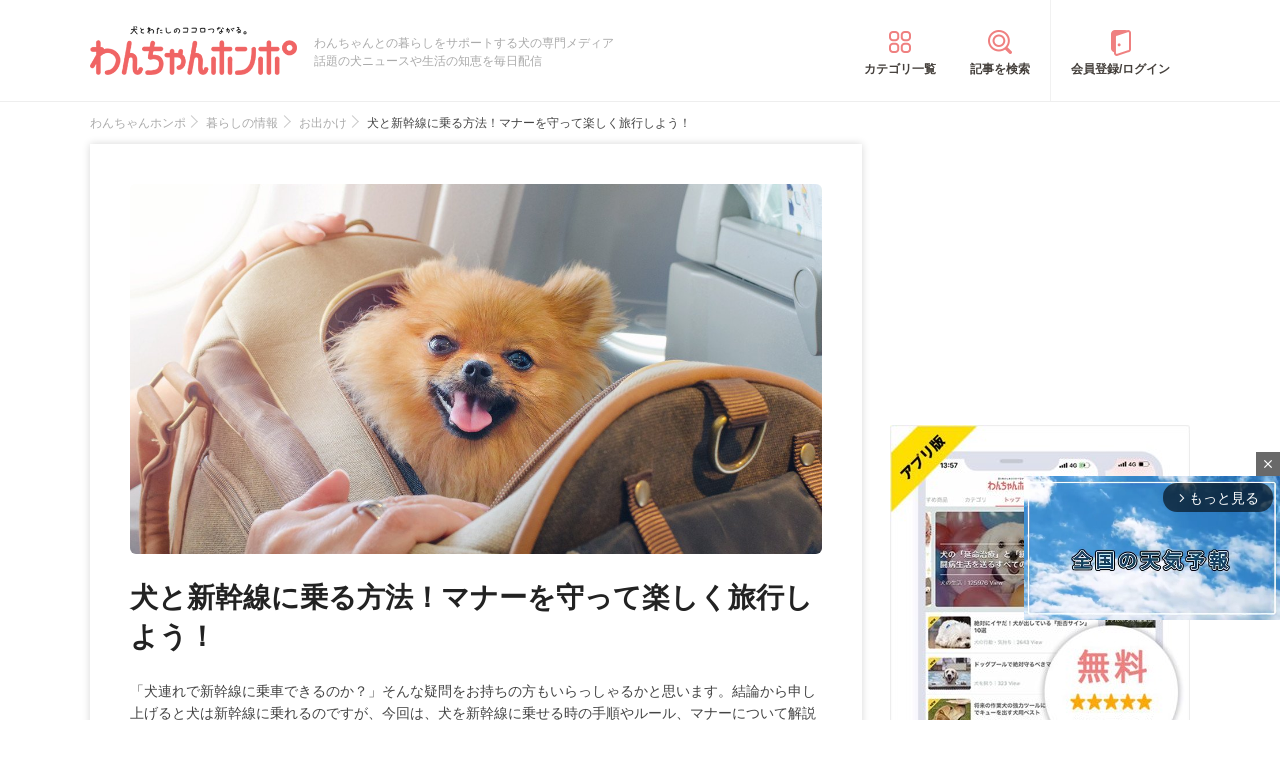

--- FILE ---
content_type: text/html; charset=UTF-8
request_url: https://wanchan.jp/living/detail/33869
body_size: 19052
content:
<!doctype html>
<html><head prefix="og: http://ogp.me/ns# fb: http://ogp.me/ns/fb# article: http://ogp.me/ns/article#">
<meta charset="utf-8">
<!-- アイモバイルのオーバーレイ広告＆ディスプレイ広告＆オファーウォール -->
<script type="text/javascript">
  window.pbjsFlux = window.pbjsFlux || {};
  window.pbjsFlux.que = window.pbjsFlux.que || [];
</script>
<script async='async' src="https://flux-cdn.com/client/1000342/wanchan_01602.min.js"></script>

<script type="text/javascript">
  window.googletag = window.googletag || {};
  window.googletag.cmd = window.googletag.cmd || [];
</script>
<script async='async' src='https://securepubads.g.doubleclick.net/tag/js/gpt.js'></script>

<script type="text/javascript">
  window.fluxtag = {
    readyBids: {
      prebid: false,
      google: false
    },
    failSafeTimeout: 3e3,
    isFn: function isFn(object) {
      var _t = 'Function';
      var toString = Object.prototype.toString;
      return toString.call(object) === '[object ' + _t + ']';
    },
    launchAdServer: function () {
      if (!fluxtag.readyBids.prebid) {
        return;
      }
      fluxtag.requestAdServer();
    },
    requestAdServer: function () {
      if (!fluxtag.readyBids.google) {
        fluxtag.readyBids.google = true;
        googletag.cmd.push(function () {
          if (!!(pbjsFlux.setTargetingForGPTAsync) && fluxtag.isFn(pbjsFlux.setTargetingForGPTAsync)) {
            pbjsFlux.que.push(function () {
              pbjsFlux.setTargetingForGPTAsync();
            });
          }
          googletag.pubads().refresh(imobile_gam_slots);
        });
      }
    }
  };
</script>

<script type="text/javascript">
  setTimeout(function() {
    fluxtag.requestAdServer();
  }, fluxtag.failSafeTimeout);
</script>

<script type="text/javascript">
  var imobile_gam_slots = [];
  googletag.cmd.push(function () {
    var REFRESH_KEY = 'refresh';
    var REFRESH_VALUE = 'true';
    imobile_gam_slots.push(googletag.defineSlot('/9176203,21675598135/1884338', ['fluid', [300, 280], [300, 250], [250, 250], [336, 280], [200, 200], [320, 180]], 'div-gpt-ad-1736155647757-0').addService(googletag.pubads()));
    imobile_gam_slots.push(googletag.defineSlot('/9176203,21675598135/1884339', [[320, 180], 'fluid', [200, 200], [300, 280], [250, 250], [336, 280], [300, 250]], 'div-gpt-ad-1736155711005-0').addService(googletag.pubads()));
    imobile_gam_slots.push(googletag.defineSlot('/9176203,21675598135/1884340', [[250, 250], [336, 280], 'fluid', [300, 280], [300, 250], [200, 200], [320, 180]], 'div-gpt-ad-1736155770943-0').addService(googletag.pubads()));
    imobile_gam_slots.push(googletag.defineSlot('/9176203,21675598135/1860435', [[320, 100], [320, 50], [320, 120], [320, 75], 'fluid', [320, 180]], 'div-gpt-ad-1717554434955-0').setTargeting(REFRESH_KEY, REFRESH_VALUE).setTargeting('test', 'event').addService(googletag.pubads()));
    var SECONDS_TO_WAIT_AFTER_VIEWABILITY = 30;
    googletag.pubads().addEventListener('impressionViewable', function(event) {
      var slot = event.slot;
      if (slot.getTargeting(REFRESH_KEY).indexOf(REFRESH_VALUE) > -1) {
        window.imgoogletagrefresh = setTimeout(function() {
          googletag.pubads().refresh([slot]);
        }, SECONDS_TO_WAIT_AFTER_VIEWABILITY * 1000);
      }
    });
    googletag.pubads().enableSingleRequest();
    googletag.pubads().collapseEmptyDivs();
    googletag.pubads().disableInitialLoad();
    googletag.enableServices();

    if (!!(window.pbFlux) && !!(window.pbFlux.prebidBidder) && fluxtag.isFn(window.pbFlux.prebidBidder)) {
      pbjsFlux.que.push(function () {
        window.pbFlux.prebidBidder();
      });
    } else {
      fluxtag.readyBids.prebid = true;
      fluxtag.launchAdServer();
    }
  });
</script>

<meta http-equiv="X-UA-Compatible" content="IE=edge">
<title>犬と新幹線に乗る方法！マナーを守って楽しく旅行しよう！ | わんちゃんホンポ</title>

<link rel="canonical" href="https://wanchan.jp/living/detail/33869">



<meta name="description" content="「犬連れで新幹線に乗車できるのか？」そんな疑問をお持ちの方もいらっしゃるかと思います。結論から申し上げると犬は新幹線に乗れるのですが、今回は、犬を新幹線に乗せる時の手順やルール、マナーについて解説します。">

<meta name="keywords" content="新幹線,犬">

<meta name="viewport" content="width=device-width, initial-scale=1">

<meta name="thumbnail" content="https://cdn.p-nest.co.jp/c/wanchan.jp/pro/resize/300x300/100/1/1d178ffc13e2fc3a83360d580eb8707a.jpg">

<meta name="google-site-verification" content="jdGqP_2_gglN-jdUGaqW2thVlF1GzneOeYSoT2-W89Y">
<meta name="google-site-verification" content="Qu3HP-1TidlnJTtH8WmD1ZzFsHlz7c2oNy_Kd0ciR8c">

	
<meta name="msvalidate.01" content="408D1D16BA7C20F13D9C77D7F7217B41">

<meta property="dable:item_id" content="33869">

<meta property="fb:admins" content="100008615237695">
<meta property="fb:app_id" content="348347368692293">
<meta property="og:site_name" content="わんちゃんホンポ">
<meta property="og:title" content="犬と新幹線に乗る方法！マナーを守って楽しく旅行しよう！ | わんちゃんホンポ">
<meta property="og:locale" content="ja_JP">
<meta property="og:type" content="article">
<meta property="og:description" content="「犬連れで新幹線に乗車できるのか？」そんな疑問をお持ちの方もいらっしゃるかと思います。結論から申し上げると犬は新幹線に乗れるのですが、今回は、犬を新幹線に乗せる時の手順やルール、マナーについて解説します。">
<meta property="og:url" content="https://wanchan.jp/living/detail/33869">
<meta name="twitter:site" content="@wanchan_honpo">
<meta name="twitter:description" content="「犬連れで新幹線に乗車できるのか？」そんな疑問をお持ちの方もいらっしゃるかと思います。結論から申し上げると犬は新幹線に乗れるのですが、今回は、犬を新幹線に乗せる時の手順やルール、マナーについて解説します。">
<meta name="twitter:creator" content="@wanchan_honpo">
<meta name="twitter:card" content="summary_large_image">
<meta name="twitter:title" content="犬と新幹線に乗る方法！マナーを守って楽しく旅行しよう！ | わんちゃんホンポ">

<meta property="og:image" content="https://cdn.p-nest.co.jp/c/wanchan.jp/pro/resize/1200x1200/100/1/1d178ffc13e2fc3a83360d580eb8707a.jpg">
<meta name="twitter:image" content="https://cdn.p-nest.co.jp/c/wanchan.jp/pro/resize/1200x1200/100/1/1d178ffc13e2fc3a83360d580eb8707a.jpg">

<meta property="article:section" content="暮らしの情報">
<meta property="article:section2" content="お出かけ">
<meta property="article:published_time" content="2022-08-19 03:00:00">
<meta name="robots" content="max-image-preview:large">

<style>img{max-width:100%;height:auto}</style>

<link rel="stylesheet" href="https://images.wanchan.jp/css/reset.css">
<link rel="stylesheet" href="https://images.wanchan.jp/css/template.css?1747716550">

<script src="https://ajax.googleapis.com/ajax/libs/jquery/1.11.2/jquery.min.js"></script>

<!--SP menu-->
<link rel="stylesheet" href="https://images.wanchan.jp/css/sp_menu.css?1740641566" media="screen and (max-width: 1023px)">

<link rel="stylesheet" href="https://images.wanchan.jp/css/osusume_template.css?1747716550">
<link rel="stylesheet" href="https://images.wanchan.jp/css/osusume_style.css?1758256820">
<link rel="stylesheet" href="https://images.wanchan.jp/css/osusume_article.css?1755584132">
<link rel="stylesheet" href="https://images.wanchan.jp/css/osusume_utility.css?1765523780">


<style type="text/css">
  .leave_recommend {
    position: fixed;
    inset: 0px;
    display: block;
    box-sizing: border-box;
    margin: auto;    
    background-color: #fff;
    overflow: hidden scroll;
    z-index: 2147483647;
  }
</style>

<!--Scroll Depthー-->
<!--
<script type="text/javascript" src="/js/jquery.scrolldepth.min.js"></script>
-->
<link rel="alternate" type="application/atom+xml" title="Atom" href="/rss/atom.xml">
<link rel="shortcut icon" href="https://images.wanchan.jp/images/favicon.ico">
<link rel="shortcut icon" href="https://images.wanchan.jp/images/16.ico">
<link rel="shortcut icon" href="https://images.wanchan.jp/images/32.ico">
<link rel="shortcut icon" href="https://images.wanchan.jp/images/48.ico">
<link rel="apple-touch-icon" href="https://images.wanchan.jp/images/apple-touch-icon.png?20231013">
<link rel="apple-touch-icon" sizes="180x180" href="https://images.wanchan.jp/images/apple-touch-icon-180x180.png?20231013">


<style type="text/css">
  .leave_recommend {
    position: fixed;
    inset: 0px;
    display: block;
    box-sizing: border-box;
    margin: auto;    
    background-color: #fff;
    overflow: hidden scroll;
    z-index: 2147483647;
  }
</style>



<!-- Geniee Wrapper Head Tag ジーニーインストリーム広告タグ -->
<script>
  window.gnshbrequest = window.gnshbrequest || {cmd:[]};
  window.gnshbrequest.cmd.push(function(){
    window.gnshbrequest.forceInternalRequest();
  });
</script>
<script async src="https://cpt.geniee.jp/hb/v1/119702/369/wrapper.min.js"></script>
<script async src="https://securepubads.g.doubleclick.net/tag/js/gpt.js"></script>
<!-- /Geniee Wrapper Head Tag ジーニーインストリーム広告タグ -->

<!-- アイモバイル-オファーウォールパスバックインステ START -->
<script>
window.addEventListener('message', function(event) {
    if (!event.data) return;
    if (event.data.type !== 'adsbyimobile') return;
    if (!event.data.spotParam) return;
    var spotParam = event.data.spotParam;
    var adElement = document.createElement('div');
    adElement.id = spotParam.elementid;
    document.body.appendChild(adElement);
    (window.adsbyimobile = window.adsbyimobile || []).push(spotParam);
    var adScript = document.createElement('script');
    adScript.async = true;
    adScript.src = 'https://imp-adedge.i-mobile.co.jp/script/v1/spot.js';
    document.body.appendChild(adScript);
});
</script>
<!-- アイモバイル-オファーウォールパスバックインステ END -->
<!-- マイクロアド-リコメンド風（head用） START -->
<script async src="https://securepubads.g.doubleclick.net/tag/js/gpt.js" crossorigin="anonymous"></script>
<script>
  window.googletag = window.googletag || {cmd: []};
  googletag.cmd.push(function() {
    googletag.defineSlot('/23283275661,21675598135/wanchanhonpo_SP/C_115626_wanchanhonpo_SP_inline_GAM', [300, 250], 'div-gpt-ad-1766539669382-0').addService(googletag.pubads());
    googletag.pubads().enableSingleRequest();
    googletag.enableServices();
  });
</script>
<!-- マイクロアド-リコメンド風（head用） END -->

  <!-- Geniee Wrapper Head Tag -->
<script>
  window.gnshbrequest = window.gnshbrequest || {cmd:[]};
  window.gnshbrequest.cmd.push(function(){
    window.gnshbrequest.forceInternalRequest();
  });
</script>
<script async src="https://cpt.geniee.jp/hb/v1/119702/369/wrapper.min.js"></script>
<!-- /Geniee Wrapper Head Tag -->

<script async src="https://fundingchoicesmessages.google.com/i/pub-8547575683716908?ers=1" nonce="hcbUSyYjq4dmDgMXsan9RQ"></script><script nonce="hcbUSyYjq4dmDgMXsan9RQ">(function() {function signalGooglefcPresent() {if (!window.frames['googlefcPresent']) {if (document.body) {const iframe = document.createElement('iframe'); iframe.style = 'width: 0; height: 0; border: none; z-index: -1000; left: -1000px; top: -1000px;'; iframe.style.display = 'none'; iframe.name = 'googlefcPresent'; document.body.appendChild(iframe);} else {setTimeout(signalGooglefcPresent, 0);}}}signalGooglefcPresent();})();</script>	

<script>
  window.gnsrcmd = window.gnsrcmd || {};
  gnsrcmd.cmd = gnsrcmd.cmd || [];
</script>
<script async src="//rj.gssprt.jp/rm/211/807/m211807.js"></script>

<!-- Global site tag (gtag.js) - Google Ads: 990072217 -->
<script async src="https://www.googletagmanager.com/gtag/js?id=AW-990072217"></script>
<script>
  window.dataLayer = window.dataLayer || [];
  function gtag(){dataLayer.push(arguments);}
  gtag('js', new Date());

  gtag('config', 'AW-990072217');
</script>
<script>
  gtag('event', 'page_view', {
    'send_to': 'AW-990072217',
    'value': 'replace with value',
    'items': [{
      'id': 'replace with value',
      'google_business_vertical': 'retail'
    }]
  });
</script>

<!-- Begin Mieruca Embed Code -->
<script type="text/javascript" id="mierucajs">
window.__fid = window.__fid || [];__fid.push([231007983]);
(function() {
function mieruca(){if(typeof window.__fjsld != "undefined") return; window.__fjsld = 1; var fjs = document.createElement('script'); fjs.type = 'text/javascript'; fjs.async = true; fjs.id = "fjssync"; var timestamp = new Date;fjs.src = ('https:' == document.location.protocol ? 'https' : 'http') + '://hm.mieru-ca.com/service/js/mieruca-hm.js?v='+ timestamp.getTime(); var x = document.getElementsByTagName('script')[0]; x.parentNode.insertBefore(fjs, x); };
setTimeout(mieruca, 500); document.readyState != "complete" ? (window.attachEvent ? window.attachEvent("onload", mieruca) : window.addEventListener("load", mieruca, false)) : mieruca();
})();
</script>
<!-- End Mieruca Embed Code -->

<script async src="https://imp-adedge.i-mobile.co.jp/smarttags/438/wanchan.jp/default.js"></script>
<script>
  window.smarttag = window.smarttag || {cmd: []};
</script>




<!-- Global site tag (gtag.js) - Google Analytics -->
<script async src="https://www.googletagmanager.com/gtag/js?id=G-CBH9JJPGXC"></script>
<script>
  window.dataLayer = window.dataLayer || [];
  function gtag(){dataLayer.push(arguments);}
  gtag('js', new Date());

  //gtag('config', 'G-CBH9JJPGXC');
  gtag('config', 'G-CBH9JJPGXC', {
    'content_group': ''
  });
</script>

</head>
<body class="pc">


<!-- GMOのブラウザバッグ（YDN版） -->
  <script async src="https://cdn.gmossp-sp.jp/js/async/g946966/gc.js"></script>
<div class="gmossp_core_g946966">
<script>
window.Gmossp=window.Gmossp||{};window.Gmossp.events=window.Gmossp.events||[];
window.Gmossp.events.push({
    sid: "g946966",
});
</script>
</div>
  <!-- /GMOのブラウザバッグ（YDN版） -->


<!-- アイモバイルのオーバーレイ広告 -->
<div id="im_panel" style='position:fixed;bottom:0;left:0;right:0;width:100%;background:rgba(0, 0, 0, 0);z-index:99998;text-align:center;transform:translate3d(0, 0, 0);'>
  <button type="button" id="im_panel_close" class="btn_parts_sp" onclick="document.getElementById('im_panel').style.display='none'"></button>
  <div id='div-gpt-ad-1717554434955-0' style='margin:auto;text-align:center;z-index:99999;'>
    <script>
      googletag.cmd.push(function() { googletag.display('div-gpt-ad-1717554434955-0'); });
    </script>
  </div>
</div>
<style>.btn_parts_sp{font-family:Arial;width:14px;height:14px;margin:0;padding:0;padding:0;position:absolute;top:-13px;left:0px;cursor:pointer;background:rgba(0,0,0,0);border:none}.btn_parts_sp::after,.btn_parts_sp::before{content:"";position:absolute;top:50%;left:50%;width:2px;height:14px;background:#000}.btn_parts_sp::before{transform:translate(-50%,-50%) rotate(45deg)}.btn_parts_sp::after{transform:translate(-50%,-50%) rotate(-45deg)}@media screen and (min-width:599px){#im_panel{display:none}}</style>

<div id="fb-root"></div>
<script>
(function(d, s, id) {
  var js, fjs = d.getElementsByTagName(s)[0];
  if (d.getElementById(id)) return;
  js = d.createElement(s); js.id = id;
  js.async = true;
  js.src = "//connect.facebook.net/ja_JP/sdk.js#xfbml=1&version=v2.0";
  fjs.parentNode.insertBefore(js, fjs);
}(document, 'script', 'facebook-jssdk'));



</script>
<div class="detail_pagetop_ad">
</div>
<div  id="sb-site">
<header id="header" class="sb-slide Fixed">
	
	<div class="wrap">
	
	<!--sp_nemu-->
	<p id="drawer_toggle"><img src="https://images.wanchan.jp/images/header/menu_sp.png" alt="メニュー"></p>

	<div class="header_inner wanchan_nav ">
				<div class="logo"><a href="https://wanchan.jp/"><img src="https://images.wanchan.jp/images/header/header_logo.png" alt="わんちゃんホンポ"></a></div>
				<div class="header_info">わんちゃんとの暮らしをサポートする犬の専門メディア<br>話題の犬ニュースや生活の知恵を毎日配信</div>
	</div>
	
	<!--sp_search_category_link-->
	<div class="pc_header_nav">
		<div class="header_cate"><a href="https://wanchan.jp/osusume/category_list" class="pc_cate_link">カテゴリ一覧</a></div>
		<div class="header_search"><a href="https://wanchan.jp/osusume/search_form" class="pc_cate_link">記事を検索</a></div>
				<div class="header_login"><a href="https://wanchan.jp/general/login" class="pc_cate_link" rel="nofollow">会員登録/ログイン</a></div>
			</div>
	<div class="search_category_link">
		<a href="https://wanchan.jp/osusume/search_form" class="sp_form_link"><img src="https://images.wanchan.jp/images/header/search_sp.png" alt="検索"></a>
	</div>
	
	</div>
	
</header>
<div id="content_wrap" >

<div class="wrap clearfix osusume_detail">


<div class="breadcrumb_list">
		<ul class="list" itemscope itemtype="http://schema.org/BreadcrumbList">
									<li itemprop="itemListElement" itemscope itemtype="http://schema.org/ListItem">
					<a href="https://wanchan.jp/" itemprop="item">
						<span itemprop="name">わんちゃんホンポ</span>
					</a>
					<meta itemprop="position" content="1" />
				</li>
												<li itemprop="itemListElement" itemscope itemtype="http://schema.org/ListItem">
					<a href="https://wanchan.jp/osusume/category/living" itemprop="item">
						<span itemprop="name">暮らしの情報</span>
					</a>
					<meta itemprop="position" content="2" />
				</li>
												<li itemprop="itemListElement" itemscope itemtype="http://schema.org/ListItem">
					<a href="https://wanchan.jp/osusume/category/living/outing" itemprop="item">
						<span itemprop="name">お出かけ</span>
					</a>
					<meta itemprop="position" content="3" />
				</li>
												<li class="detail_title">
					<span>犬と新幹線に乗る方法！マナーを守って楽しく旅行しよう！</span>
				</li>
						</ul>
</div>

<div id="main" class="page_reports_detail ">
<main>
	<!--記事詳細====================================-->
	<article class="article clearfix" itemscope itemtype="http://schema.org/Article">
		
		<div itemprop="publisher" itemscope itemtype="https://schema.org/Organization">
			<div itemprop="logo" itemscope itemtype="https://schema.org/ImageObject">
				<meta itemprop="url" content="https://wanchan.jp/images/top/logo.png">
				<meta itemprop="width" content="253">
				<meta itemprop="height" content="60">
			</div>
			<meta itemprop="name" content="わんちゃんホンポ">
		</div>
		
		<!-- ヘッドライン -->
		<header class="head">
			
						<div class="thumbnail">
				<figure itemprop="image" itemscope itemtype="https://schema.org/ImageObject">
					<img itemprop="contentUrl" src="https://cdn.p-nest.co.jp/c/wanchan.jp/pro/crop/1200x800/center/1/1d178ffc13e2fc3a83360d580eb8707a.jpg" alt="犬と新幹線に乗る方法！マナーを守って楽しく旅行しよう！">
				</figure>
								<meta property="aja:author" content="わんちゃんホンポ編集部">
			</div>
			
			
			<div class="article_title_wrap">
				<h1 class="article_title" itemprop="headline">犬と新幹線に乗る方法！マナーを守って楽しく旅行しよう！</h1>
							</div>
									
						<p class="description" itemprop="description">「犬連れで新幹線に乗車できるのか？」そんな疑問をお持ちの方もいらっしゃるかと思います。結論から申し上げると犬は新幹線に乗れるのですが、今回は、犬を新幹線に乗せる時の手順やルール、マナーについて解説します。</p>
						
						<div class="writer-modified-wrap">
				<div class="article_writer" itemprop="author" itemscope itemtype="http://schema.org/Person">
					<div class="writer_img">
						<img src="https://cdn.p-nest.co.jp/c/wanchan.jp/pro/crop/120x120/center/4/c156b2ac6d0c531a6f73813f001f83e3.jpg" alt="WriterImage">
					</div>
					<div class="name">
						<a href="https://wanchan.jp/osusume/user/1262">
							<span itemprop="name">わんちゃんホンポ編集部</span>
						</a>
						<span itemprop="homeLocation" itemscope itemtype="http://schema.org/Place"><meta itemprop="name" content="Japan"></span>
					</div>
				</div>
				
				<div class="modified_info">
					<meta itemprop="datePublished" content="2022-08-19">
					<p class="article_date">
						<span>更新日：</span><time itemprop="dateModified" datetime="2022-08-19">2022年08月19日</time>
					</p>
					<a href="https://wanchan.jp/osusume/favorit/33869" class="favorite_change off" rel="nofollow">お気に入り登録</a>
				</div>
			</div>
						
						
			<!--header_ad-->
			<div class="detail_header__ad">
				<div class="ad-slot ad_kizi_head">
				<div class="article_ad_left">
<!-- ここから記事Hの左に設置する広告コード -->

<div class="article_ad_center">
<div class="ad-height" style="min-height:258px;">
<script async src="//pagead2.googlesyndication.com/pagead/js/adsbygoogle.js"></script>
<!-- wan004_SP_記事H_直 -->
<ins class="adsbygoogle"
     style="display:inline-block;width:300px;height:250px"
     data-ad-client="ca-pub-1933819245264512"
     data-ad-slot="3815109642"></ins>
<script>
(adsbygoogle = window.adsbygoogle || []).push({});
</script>
</div>
</div>
<!-- ここまで記事Hの左 -->
</div>


<div class="article_ad_right">
<!-- ここから記事Hの右に設置する広告コード -->

<!-- Geniee Body Tag 1600251 -->
<div data-cptid="1600251" style="display: block;">
<script>
  window.gnshbrequest.cmd.push(function() {
    window.gnshbrequest.applyThirdPartyTag("1600251", "[data-cptid='1600251']");
  });
</script>
</div>
<!-- /Geniee Body Tag 1600251 -->

<!-- ここまで記事Hの右 -->
</div>				</div>
			</div>
			
		</header>

		<!--目次-->
				<nav class="mokui">
			<h2 class="mokuji_title">目次</h2>
			<ul class="mokuji_list">
								<li>
					<a href="#anchor0" title="犬を新幹線に乗せても大丈夫？">犬を新幹線に乗せても大丈夫？</a>									</li>
								<li>
					<a href="#anchor1" title="犬を新幹線に乗せる方法">犬を新幹線に乗せる方法</a>									</li>
								<li>
					<a href="#anchor2" title="犬を新幹線に乗せるときの注意点">犬を新幹線に乗せるときの注意点</a>									</li>
								<li>
					<a href="#anchor3" title="まとめ">まとめ</a>									</li>
							</ul>
		</nav>
				
				
		
		<div class="sns_media_link">
			<div class="title">わんちゃんホンポの最新情報をお届け</div>
			<div class="sns_media_link-list">
				<div class="twitter"><a href="https://twitter.com/wanchan_honpo"><i class="icon"></i><span>Twitter</span></a></div>
				<div class="facebook"><a href="https://www.facebook.com/wanpon.news/"><i class="icon"></i><span>Facebook</span></a></div>
				<div class="insta"><a href="https://www.instagram.com/wanchan_honpo/"><i class="icon"></i><span>Instagram</span></a></div>
				<div class="line"><a href="https://line.me/ti/p/%40oa-wanchan"><i class="icon"></i><span>LINE</span></a></div>
				<div class="googlenews"><a href="https://news.google.com/publications/CAAqBwgKMIKFpQwwlP2zBA"><i class="icon"></i><span>Googleニュース</span></a></div>
			</div>
		</div>

				
				
		<!--記事本文==========================-->
		<div class="article_body tmp_text" itemprop="articleBody">
			<div class="toc-index" id="anchor0"></div>
<h2 class="mtitle">犬を新幹線に乗せても大丈夫？</h2>
<p class="img"><img src="https://cdn.p-nest.co.jp/c/wanchan.jp/pro/resize/700x500/100/0/d90e044e3c5ab0ed4f2e4cdc9b3387cf.jpg" alt="犬を新幹線に乗せても大丈夫？"></p>
<p>
人間と全く同じ条件で、というわけにはいきませんが、犬と一緒に新幹線に乗ることはできます。新幹線だけではなく、その他の私鉄やバスにも、犬を連れて乗ることができます。
</p>
<p>
ペットの持ち込みに関しては、鉄道会社によってそれぞれ独自のルールが設けられており、ルールを守ることができれば、電車やバスを利用して犬と旅行することが可能です。
</p>
<p>
犬や猫、小動物を電車やバスなどの公共交通機関に乗せられることを知っている人は、意外に少ないようです。
</p>
<p>
それとは反対に、ペットを乗車させるには運賃が必要であることを知らず、本人が気付かないまま無賃乗車してしまっている方もたくさん見受けられます。
</p>
<p>
そこで、愛犬と一緒に新幹線を利用する時に必要な事前の準備や手続き、注意点などを一つ一つ確認していきましょう。
</p>
<div class="toc-index" id="anchor1"></div>
<h2 class="mtitle">犬を新幹線に乗せる方法</h2>
<p class="img"><img src="https://cdn.p-nest.co.jp/c/wanchan.jp/pro/resize/700x500/100/3/900b08b33acff0cbc57ee0a38bdc3ab8.jpg" alt="犬を新幹線に乗せる方法"></p>
<p>
犬を新幹線に乗せるには、事前にいくつか確認しておくべきことがあります。鉄道会社のルールや運賃は、たびたび変更されるので「以前はこうだったから」と決めつけずに、利用するたびに確認することをおすすめします。
</p>
<p>
特に犬を連れて乗車する時には、乗車する段階になって「ダメだった！」ということが無いように、面倒でもその都度確認しておきましょう。
</p>
<div class="toc-index" id="anchor1_0"></div>
<h3 class="stitle">犬を新幹線に乗車させるときの料金は？</h3>
<p>
JRでは、ペット（犬、猫、小動物）は、3辺（縦、横、高さ）の最大の合計が120cm以内で、動物と合わせた重さが10kg以内になるように動物専用ケースに全身を収めないといけません。
</p>
<p>
この時に頭や尻尾など、体の一部が容器の外に出ていなければ、手回り品扱いで乗車することができるようになっています。
</p>
<p>
駅員が、持ち込むケースの大きさを確認する必要があるため、運賃はチケット売り場で支払うのではなく、改札口で手回り品きっぷを購入することで支払います。
</p>
<p>
手回り品料金は、JRの場合、移動距離に関係なく1個につき一律で290円です。たとえ、指定席料金を支払ったとしても、動物専用ケースを置くために、座席を確保することはできません。
</p>
<div class="toc-index" id="anchor1_1"></div>
<h3 class="stitle">新幹線に乗車できる犬の大きさは？</h3>
<p>
先述したように、犬を新幹線に乗せる時は、動物専用ケースに入れておくことが決められています。しかし、犬種による制限があるわけではないので、規定サイズのケースに入れることができれば、どんな犬でも乗せることができます。
</p>
<p>
持ち込めるケースの大きさを考えると、中型犬と呼ばれる犬種でも、全体的にサイズが小さく体重も軽い犬であれば乗せることができますし、小型犬二匹の場合でも、重さがケースを含めて10kg以下であれば乗せることができます。
</p>
<p>
しかし、大型犬といわれる犬種では、生まれたばかりの子犬を除いて、おそらくほとんどの場合が無理であろうと思われます。
</p>
<div class="toc-index" id="anchor1_2"></div>
<h3 class="stitle">犬同伴で新幹線の個室は使えるの？</h3>
<p>
新幹線には、短い編成の一部の列車を除いて、原則として全ての車両に「多目的室」が設置されています。
</p>
<p>
多目的室は、身体の不自由な方が優先して利用できる個室で、シートがベッド兼用になっており、介護者用の椅子も用意されています。
</p>
<p>
通常は施錠されていますが、利用を希望する場合は、車掌に申し出て利用することができます。身体の不自由な方の利用が無い場合には、健常者の方でも、授乳や着替え、体調不良などの理由であれば利用することができます。
</p>
<p>
子供が騒いで周囲に迷惑をかける、などの理由でも空いていれば利用できますが、犬を連れての利用は控えましょう。
</p>
<p>
多目的室は、あくまで人間が利用するために設置された施設であり、ペットのための施設ではありません。犬を連れて利用するのは、マナー違反です。
</p>
<div class="toc-index" id="anchor1_3"></div>
<h3 class="stitle">犬を運ぶ時のキャリーはどうする？</h3>
<p>
犬を連れての外出には、スリングやリュック、カートなどを利用することが多いですが、新幹線の車内への持ち込みに関して、それらはどのような扱いになっているのでしょうか？
</p>
<p>
使用するリュックやケージ、キャリーケースが、動物専用ケースのサイズ内のものであれば、そのまま動物専用ケースとして持ち込むことが可能です。
</p>
<p>
ですが、形が固定しないソフトキャリーやドッグスリングは、犬の全身が収納されていても、規則により動物専用ケースとして利用できません。
</p>
<p>
キャリーとフレームが一体型になっているカート（ペットバギー）は、折りたたみができるタイプのものであっても、持ち込むことはできない規則になっています。
</p>
<p>
しかし、カートの中でも「エアバギー」のように、キャリー部分とフレーム部分を分離することができるタイプのものは、キャリー部分のサイズが規定内であれば、キャリーを取り外しフレーム部分を折り畳んで持ち込むことが可能です。
</p>
<p>
この場合の運賃も、キャリーとフレームの二点で290円のみとなっています。乗車当日になって、持参したキャリーやカートの持ち込みができないことが分かり困ることがないように、事前にしっかりと確認しておきましょう。
</p>
<div class="toc-index" id="anchor1_4"></div>
<h3 class="stitle">犬を座席のどこに乗せる？</h3>
<p>
新幹線の車内では、犬を入れたケースは、飼い主さんの膝の上か、足下に置き、ケースから目を離さないようにしましょう。
</p>
<p>
空いているからと、座席にケースを置くようなことは、絶対にやめましょう。また、座席頭上の荷物棚に、ケースを置くのも避けなければいけません。
</p>
<p>
ケースが落下するようなことがあると、人間にとっても犬にとっても大変危険です。乗車中は、他の乗客の迷惑にならないように、自分の側（手の届く範囲）でケースをしっかりと管理する必要があります。
</p>
<p>
座席の位置は、出入り口付近が理想的です。犬が愚図るなど、不測の事態が起こった場合でも、速やかにデッキに移動することができるからです。また、折り畳んだカートのフレーム部分も、すぐ側に置くことができるので便利です。
</p>
<div class="toc-index" id="anchor2"></div>
<h2 class="mtitle">犬を新幹線に乗せるときの注意点</h2>
<p class="img"><img src="https://cdn.p-nest.co.jp/c/wanchan.jp/pro/resize/700x500/100/5/227222c3b9f42df4baeb7ca66796fea6.jpg" alt="犬を新幹線に乗せるときの注意点"></p>
<p>
犬を新幹線に乗せる時に、一番大切なことは、他の乗客の迷惑にならないように配慮することです。
</p>
<p>
犬が苦手な方や犬にアレルギーのある方、犬を連れていることを不快に感じる方がおられることを常に念頭に置いて、ルールに従いマナーを守るよう気を配りましょう。
</p>
<div class="toc-index" id="anchor2_0"></div>
<h3 class="stitle">犬をケースから出さない</h3>
<p>
周囲の状況に驚いて、犬が急に暴れ出す、走り出す、また、吠えるということも考えられますので、車内ではケースから絶対に出さないようにしましょう。
</p>
<p>
また、車内だけではなく、駅構内など人の多い場所でも、同様に注意する必要があります。
</p>
<div class="toc-index" id="anchor2_1"></div>
<h3 class="stitle">できるだけ空いている日を選ぶ</h3>
<p>
人により新幹線を利用する事情は様々ですが、できれば混雑の少ない時期や曜日、時間帯を選びましょう。
</p>
<p>
人出が多く混雑している時は、周囲の迷惑になる可能性が高いですし、犬を必要以上に疲れさせてしまう可能性があります。
</p>
<div class="toc-index" id="anchor2_2"></div>
<h3 class="stitle">犬から目を離さない</h3>
<p>
当然のことですが、絶対に犬から目を離してはいけません。ほんの短い時間でも、何らかのトラブルが起こる可能性はゼロではありません。
</p>
<p>
飼い主さんが側に居ないことに気付いた犬が、鳴くようなことが無いように、自分の側から犬を離さないようにしましょう。
</p>
<div class="toc-index" id="anchor2_3"></div>
<h3 class="stitle">犬の状態をチェックしておく</h3>
<p>
新幹線に乗る時に限らず、外出する場合は、事前に犬の体調を必ずチェックしておくことが大切です。調子が悪そうな時の無理な外出は、犬に大きな負担をかけることになってしまいます。
</p>
<p>
また、乗車する前に、必ず用を足させておきます。出発前に、少し長めの散歩をさせておくと、トイレも済ませられますし、犬が疲れて車内で寝てくれるようになります。
</p>
<p>
移動中に犬が退屈しないように、お気に入りのグッズや嚼みおもちゃなどをケースの中に入れておくのもおすすめです。自分の匂いの付いたおもちゃが側にあると、犬は安心するものです。
</p>
<p>
乗車中は、できればあまり水を飲ませない方がよいでしょう。脱水症状には注意する必要がありますが、必要以上に水を飲ませると、当然トイレの回数も増えますし、慣れない電車での移動で、乗り物酔いをしてしまうことも考えられます。
</p>
<p>
車内では少し我慢をさせて、新幹線を降りてからゆっくりと飲ませてあげましょう。どうしても飲ませたい場合は、ほんの少しだけ舐めさせる程度にとどめておきましょう。
</p>
<div class="toc-index" id="anchor2_4"></div>
<h3 class="stitle">最低限のしつけをしておく</h3>
<p>
普段から犬に、吠えない、興奮して暴れさせない、など最低限のしつけをしておくことは、新幹線に乗るためだけではなく、どんな場面においても必要なことです。
</p>
<p>
犬に最低限のことを身に付けさせておくことは、周囲に迷惑をかけないためだけでなく、犬自身を危険にさらさないためでもあるのです。
</p>
<div class="toc-index" id="anchor3"></div>
<h2 class="mtitle">まとめ</h2>
<p class="img"><img src="https://cdn.p-nest.co.jp/c/wanchan.jp/pro/resize/700x500/100/5/dbf8e5dae014c1185b90bbc99e3b201d.jpg" alt="カバンの中に犬"></p>
<p>
一昔前は、公共の場にペットを連れて行くことはできないのが常識でしたが、近年のペットブームに伴い、ペットと共に行動する人が増え、最近ではペットが立ち入れる所も少しずつ増えてきています。
</p>
<p>
しかし、一度は「ペットOK！」になったものの、一部の心無い人たちのマナーの悪さにより、再びペットの立ち入りを禁止してしまった所も少なくありません。
</p>
<p>
犬を連れている時は、周りに迷惑をかけないように配慮し、ルールに従って行動することが、飼い主さんとしての務めです。
</p>
<p>
飼い主さんひとりひとりの行動が、今後、人間が犬と快適に暮らしていけるかどうかに、大きく影響しているということをしっかりと受け止めておきましょう。
</p>
<p>
犬に関するトラブルは、すべてが飼い主さんの責任であることをしっかりと認識し、犬との生活を楽しく充実したものするためにも、周囲に心配りをすること、ルールやマナーを守ること、をくれぐれも忘れないようにしましょう。
</p>
			
						
						
			
			<!--bottom_ad-->
			<div class="detail_footer__ad">
				<div class="detail_footer__ad--2">
					<script async src="//pagead2.googlesyndication.com/pagead/js/adsbygoogle.js"></script>
<!-- geniee_PC_記事フッターB -->
<ins class="adsbygoogle"
     style="display:inline-block;width:336px;height:280px"
     data-ad-client="ca-pub-1933819245264512"
     data-ad-slot="3672669643"></ins>
<script>
(adsbygoogle = window.adsbygoogle || []).push({});
</script>				</div>
				<div class="detail_footer__ad--1">
					<div class="ad-slot ad_kizi_footer_A">
					<script async src="//pagead2.googlesyndication.com/pagead/js/adsbygoogle.js"></script>
<!-- wanchan_PC_記事フッターA_S記事用 -->
<ins class="adsbygoogle"
     style="display:inline-block;width:336px;height:280px"
     data-ad-client="ca-pub-1933819245264512"
     data-ad-slot="8227830042"></ins>
<script>
(adsbygoogle = window.adsbygoogle || []).push({});
</script>					</div>
				</div>
			</div>

						<div class="sns_group">
				<div class="item hatena"><a href="https://b.hatena.ne.jp/entry/" class="hatena-bookmark-button" data-hatena-bookmark-layout="simple" title="はてなブックマークに追加"><img src="https://images.wanchan.jp/images/sns/hatena-fff.svg" loading="lazy" alt="はてな"></a><script src="https://b.st-hatena.com/js/bookmark_button.js" async="async"></script></div>
				<div class="item facebook"><a href="https://www.facebook.com/sharer/sharer.php?u=https://wanchan.jp/living/detail/33869" target="_blank" rel="nofollow noopener"><img src="https://images.wanchan.jp/images/sns/facebook-fff.svg" loading="lazy" alt="facebook"></a></div>
				<div class="item twitter"><a href="https://twitter.com/intent/tweet?url=https://wanchan.jp/living/detail/33869&text=%E7%8A%AC%E3%81%A8%E6%96%B0%E5%B9%B9%E7%B7%9A%E3%81%AB%E4%B9%97%E3%82%8B%E6%96%B9%E6%B3%95%EF%BC%81%E3%83%9E%E3%83%8A%E3%83%BC%E3%82%92%E5%AE%88%E3%81%A3%E3%81%A6%E6%A5%BD%E3%81%97%E3%81%8F%E6%97%85%E8%A1%8C%E3%81%97%E3%82%88%E3%81%86%EF%BC%81%EF%BD%9C%E3%82%8F%E3%82%93%E3%81%A1%E3%82%83%E3%82%93%E3%83%9B%E3%83%B3%E3%83%9D&via=wanchan_honpo" target="_blank" rel="nofollow noopener"><img src="https://images.wanchan.jp/images/sns/twitter-fff.svg" loading="lazy" alt="Twitter"></a></div>
								<div class="item pocket"><a href="https://getpocket.com/edit?url=https://wanchan.jp/living/detail/33869" target="_blank" rel="nofollow noopener"><img src="https://images.wanchan.jp/images/sns/get-pocket-fff.svg" loading="lazy" alt="Pocket"></a></div>
							</div>
			
			<div class="article_osusume_comment">
			
						
			<!-- / .article_osusume_comment -->
			</div>
		<!-- / .article_body -->
		</div>

		<footer>
			<!--pager-->
					</footer>
	</article>
	
		
	
			
	<div class="recommend_header">この記事を読んだあなたにおすすめ</div>
	
		
	<!-- ここからアウトブレインPC -->
<script type="text/javascript" async="async" src="//widgets.outbrain.com/outbrain.js"></script>
<div class="OUTBRAIN" data-src="DROP_PERMALINK_HERE" data-widget-id="AR_10"></div>


<div class="recommend_header">合わせて読みたい</div>
<!-- ここからタクセルPC -->
<div style="aspect-ratio:772 / 461;">
<div id="gmo_rw_9688" data-gmoad="rw"></div>
</div>
		
				
	<!-- コメントフォーム-->
		
		
	<!--writer==========================================-->
	</main>
</div>
<!---end main -->

<script>
  (function() {
    var cx = '000998346455513717258:olzzbyh6eqs';
    var gcse = document.createElement('script');
    gcse.type = 'text/javascript';
    gcse.async = true;
    gcse.src = 'https://cse.google.com/cse.js?cx=' + cx;
    var s = document.getElementsByTagName('script')[0];
    s.parentNode.insertBefore(gcse, s);
  })();
</script>

<aside id="sidebar">

	<div id="side_fixed">

	<aside class="top_ad tab_size_adj side_widget">
		<script async src="https://pagead2.googlesyndication.com/pagead/js/adsbygoogle.js?client=ca-pub-1933819245264512"
     crossorigin="anonymous"></script>
<!-- wan_PC_右カラムE -->
<ins class="adsbygoogle"
     style="display:inline-block;width:300px;height:250px"
     data-ad-client="ca-pub-1933819245264512"
     data-ad-slot="5245555728"></ins>
<script>
     (adsbygoogle = window.adsbygoogle || []).push({});
</script>	</aside>
		
		
	<!-- アプリリンク -->
		<div class="pc_appad side_widget">
		<div class="pc_appad_img">
			<img src="https://cdn.p-nest.co.jp/c/wanchan.jp/pro/resize/300x800/100/5/6716d222daac1a82d5a4141578e91db5.jpg" alt="アプリ版無料好評配信中！ わんちゃんホンポのアプリなら犬の情報をサクサク読める！" width="300" height="683" loading="lazy">
		</div>
		<div class="pc_appad_ios">
			<a href="https://goo.gl/gWvWZg" target="_blank"><img src="https://cdn.p-nest.co.jp/c/wanchan.jp/pro/resize/600x600/100/7/1d247dcebf5efeae4e38eb5a215e60ee.jpg" alt="Download on the App Store" width="172" height="52" loading="lazy"></a>
		</div>
		<div class="pc_appad_android">
			<a href="https://goo.gl/7v0Y94" target="_blank"><img src="https://cdn.p-nest.co.jp/c/wanchan.jp/pro/resize/600x600/100/4/cf5501caeffe60b2bba36391befe5555.jpg" alt="ANDROID APP ON Google play" width="172" height="60" loading="lazy"></a>
		</div>
	</div>
		
	<!--サイドリスト-->
		<section class="side_circle_list side_widget">
		<h4 class="sidebar_title">関連記事</h4>
		<ul>
									<li>
				<a href="https://wanchan.jp/osusume/detail/2834">
					<div class="img">
						<img src="https://cdn.p-nest.co.jp/c/wanchan.jp/pro/crop/75x75/center/9/ccb91c9b32f3fc398c56b9c58ef51abf.jpg" loading="lazy" alt="犬カフェでわんちゃんとのふれあい！話題の関東のお店12選" width="75" height="75">
					</div>
					<p class="title">犬カフェでわんちゃんとのふれあい！話題の関東のお店12選</p>
				</a>
			</li>
									<li>
				<a href="https://wanchan.jp/living/detail/2802">
					<div class="img">
						<img src="https://cdn.p-nest.co.jp/c/wanchan.jp/pro/crop/75x75/center/4/b4f16f6d3474d3bf7679478e55c90ec4.jpg" loading="lazy" alt="ペットと宿や温泉を楽しもう！関西で犬と泊まれる宿30選（まとめ）" width="75" height="75">
					</div>
					<p class="title">ペットと宿や温泉を楽しもう！関西で犬と泊まれる宿30選（まとめ）</p>
				</a>
			</li>
									<li>
				<a href="https://wanchan.jp/living/detail/2470">
					<div class="img">
						<img src="https://cdn.p-nest.co.jp/c/wanchan.jp/pro/crop/75x75/center/5/dbffe11ce05202ee03f3eb1ec068c75d.jpg" loading="lazy" alt="保護犬に出会えるカフェに行こう！気軽に利用して里親になろう" width="75" height="75">
					</div>
					<p class="title">保護犬に出会えるカフェに行こう！気軽に利用して里親になろう</p>
				</a>
			</li>
									<li>
				<a href="https://wanchan.jp/living/detail/7058">
					<div class="img">
						<img src="https://cdn.p-nest.co.jp/c/wanchan.jp/pro/crop/75x75/center/5/e3eeeec8a351b115b7fd73248244694a.jpg" loading="lazy" alt="神社に犬は入ってもいい？参拝時のマナーと犬連れOKのスポット" width="75" height="75">
					</div>
					<p class="title">神社に犬は入ってもいい？参拝時のマナーと犬連れOKのスポット</p>
				</a>
			</li>
									<li>
				<a href="https://wanchan.jp/living/detail/2021">
					<div class="img">
						<img src="https://cdn.p-nest.co.jp/c/wanchan.jp/pro/crop/75x75/center/2/880a779d3e96dc6c170ab6ae5a501c19.jpg" loading="lazy" alt="犬の車酔い 原因と症状、車酔いの予防や薬、対処法について" width="75" height="75">
					</div>
					<p class="title">犬の車酔い 原因と症状、車酔いの予防や薬、対処法について</p>
				</a>
			</li>
									<li>
				<a href="https://wanchan.jp/living/detail/1053">
					<div class="img">
						<img src="https://cdn.p-nest.co.jp/c/wanchan.jp/pro/crop/75x75/center/7/ab764ac447970841eceb459eb50a2100.jpg" loading="lazy" alt="ペット可のレンタカーを9社ご紹介！乗せるときのルールまで" width="75" height="75">
					</div>
					<p class="title">ペット可のレンタカーを9社ご紹介！乗せるときのルールまで</p>
				</a>
			</li>
									<li>
				<a href="https://wanchan.jp/living/detail/2803">
					<div class="img">
						<img src="https://cdn.p-nest.co.jp/c/wanchan.jp/pro/crop/75x75/center/3/75eea14c8b456feeb505468b69a7c0e5.jpg" loading="lazy" alt="ペットと泊まれる宿～関東編～（まとめ）" width="75" height="75">
					</div>
					<p class="title">ペットと泊まれる宿～関東編～（まとめ）</p>
				</a>
			</li>
									<li>
				<a href="https://wanchan.jp/living/detail/11334">
					<div class="img">
						<img src="https://cdn.p-nest.co.jp/c/wanchan.jp/pro/crop/75x75/center/1/79e89e5264e8108b3b155ff2bd548d49.jpg" loading="lazy" alt="犬と川遊びが楽しめる穴場スポット６選！関東エリアからご紹介" width="75" height="75">
					</div>
					<p class="title">犬と川遊びが楽しめる穴場スポット６選！関東エリアからご紹介</p>
				</a>
			</li>
									<li>
				<a href="https://wanchan.jp/living/detail/10071">
					<div class="img">
						<img src="https://cdn.p-nest.co.jp/c/wanchan.jp/pro/crop/75x75/center/6/5551d0059b0c5fc47d3a65f3439e2b57.jpg" loading="lazy" alt="大阪でおすすめの犬カフェ8選！癒やしを求めて同伴OKの所など" width="75" height="75">
					</div>
					<p class="title">大阪でおすすめの犬カフェ8選！癒やしを求めて同伴OKの所など</p>
				</a>
			</li>
									<li>
				<a href="https://wanchan.jp/living/detail/15721">
					<div class="img">
						<img src="https://cdn.p-nest.co.jp/c/wanchan.jp/pro/crop/75x75/center/1/9fefe18ebfd77bd4bc2c828328be5642.jpg" loading="lazy" alt="山中湖ドッグカフェおすすめ16選！犬連れでランチ楽しめるレストラン" width="75" height="75">
					</div>
					<p class="title">山中湖ドッグカフェおすすめ16選！犬連れでランチ楽しめるレストラン</p>
				</a>
			</li>
					</ul>
		<p class="side_more_btn">
			<a href="https://wanchan.jp/osusume/category/living/outing">
				もっと見る
			</a>
		</p>
	</section>
			
	<!--search-->
	<section class="side_search side_widget">
		<h4 class="sidebar_title">キーワード検索</h4>
		<p class="side_memo">調べたいキーワードで記事を検索</p>
		<div class="form">
			<div class="gcse-searchbox-only"></div>
		</div>
	</section>
	
	<!--広告 中カラム-->
	
	<!--category-->
	<section class="side_cate side_widget">
		<h4 class="sidebar_title">カテゴリ一覧</h4>
		<ul class="side_cate_list">
						<li><a href="https://wanchan.jp/osusume/category/breeding">飼い方・育て方</a></li>
						<li><a href="https://wanchan.jp/osusume/category/dogbreed">犬種</a></li>
						<li><a href="https://wanchan.jp/osusume/category/food">食べ物</a></li>
						<li><a href="https://wanchan.jp/osusume/category/care_dog">お手入れ</a></li>
						<li><a href="https://wanchan.jp/osusume/category/dog-news">犬のニュース</a></li>
						<li><a href="https://wanchan.jp/osusume/category/living">暮らしの情報</a></li>
						<li><a href="https://wanchan.jp/osusume/category/disease">病気</a></li>
						<li><a href="https://wanchan.jp/osusume/category/healthcare">健康</a></li>
						<li><a href="https://wanchan.jp/osusume/category/manga">漫画</a></li>
						<li><a href="https://wanchan.jp/osusume/category/douga">動画</a></li>
						<li><a href="https://wanchan.jp/osusume/category/column">コラム</a></li>
						<li><a href="https://wanchan.jp/osusume/category/training">しつけの基本</a></li>
						<li><a href="https://wanchan.jp/osusume/category/stop_bark">吠える犬のしつけ</a></li>
						<li><a href="https://wanchan.jp/osusume/category/stop_bite">噛み癖のしつけ</a></li>
						<li><a href="https://wanchan.jp/osusume/category/toilet_training">トイレのしつけ</a></li>
						<li><a href="https://wanchan.jp/osusume/category/walkthedog">散歩の基本</a></li>
						<li><a href="https://wanchan.jp/osusume/category/walkthedog-training">散歩のしつけ</a></li>
						<li><a href="https://wanchan.jp/osusume/category/walkthedog-goods">散歩用品</a></li>
						<li><a href="https://wanchan.jp/osusume/category/walk_the_dog-time">散歩の時間・距離・回数</a></li>
						<li><a href="https://wanchan.jp/osusume/category/do_not_walk">散歩中に犬が歩かない</a></li>
						<li><a href="https://wanchan.jp/osusume/category/walk_the_dog-manner">散歩のマナー</a></li>
						<li><a href="https://wanchan.jp/osusume/category/goods">犬用品</a></li>
						<li><a href="https://wanchan.jp/osusume/category/goods-toilet">トイレ用品</a></li>
						<li><a href="https://wanchan.jp/osusume/category/cage">ケージ</a></li>
						<li><a href="https://wanchan.jp/osusume/category/circle">サークル</a></li>
						<li><a href="https://wanchan.jp/osusume/category/bed">ベッド</a></li>
						<li><a href="https://wanchan.jp/osusume/category/house">犬小屋・ハウス</a></li>
						<li><a href="https://wanchan.jp/osusume/category/harness">ハーネス</a></li>
						<li><a href="https://wanchan.jp/osusume/category/collar">首輪</a></li>
						<li><a href="https://wanchan.jp/osusume/category/goods-tooth_brushing">歯磨き用品</a></li>
						<li><a href="https://wanchan.jp/osusume/category/toy">おもちゃ</a></li>
						<li><a href="https://wanchan.jp/osusume/category/shampoo">シャンプー</a></li>
						<li><a href="https://wanchan.jp/osusume/category/lead">リード</a></li>
						<li><a href="https://wanchan.jp/osusume/category/brush">ブラシ</a></li>
						<li><a href="https://wanchan.jp/osusume/category/cart">ペットカート</a></li>
						<li><a href="https://wanchan.jp/osusume/category/carrier_bag">キャリーバッグ</a></li>
						<li><a href="https://wanchan.jp/osusume/category/backpack">犬用リュック</a></li>
						<li><a href="https://wanchan.jp/osusume/category/drive_box">ドライブボックス</a></li>
						<li><a href="https://wanchan.jp/osusume/category/goods-floor">床・フローリング用品</a></li>
						<li><a href="https://wanchan.jp/osusume/category/bicycle">犬用の自転車グッズ</a></li>
						<li><a href="https://wanchan.jp/osusume/category/dog_wear">犬服</a></li>
						<li><a href="https://wanchan.jp/osusume/category/cosplay">犬のコスプレ</a></li>
						<li><a href="https://wanchan.jp/osusume/category/pet_step">ペットステップ</a></li>
						<li><a href="https://wanchan.jp/osusume/category/goods-cold_protectio">防寒グッズ</a></li>
						<li><a href="https://wanchan.jp/osusume/category/sling">抱っこ紐</a></li>
						<li><a href="https://wanchan.jp/osusume/category/home_alone">留守番の基本</a></li>
						<li><a href="https://wanchan.jp/osusume/category/home_alone-time">留守番の時間</a></li>
						<li><a href="https://wanchan.jp/osusume/category/home_alone-goods">留守番用品</a></li>
						<li><a href="https://wanchan.jp/osusume/category/home_alone-trouble">留守番の困り事・トラブル</a></li>
						<li><a href="https://wanchan.jp/osusume/category/old_dog">老犬の基本</a></li>
						<li><a href="https://wanchan.jp/osusume/category/old_dog-care">老犬介護</a></li>
						<li><a href="https://wanchan.jp/osusume/category/old_dog-care_goods">老犬の介護用品</a></li>
						<li><a href="https://wanchan.jp/osusume/category/old_dog-toilet">老犬のトイレ</a></li>
						<li><a href="https://wanchan.jp/osusume/category/old_dog-meal">老犬の食事</a></li>
						<li><a href="https://wanchan.jp/osusume/category/old_dog-behaviour_is">老犬の問題行動</a></li>
						<li><a href="https://wanchan.jp/osusume/category/old_dog-walking">老犬の散歩</a></li>
						<li><a href="https://wanchan.jp/osusume/category/old_dog-not_eating">老犬がご飯を食べない</a></li>
						<li><a href="https://wanchan.jp/osusume/category/old_dog-disease">老犬の病気</a></li>
						<li><a href="https://wanchan.jp/osusume/category/old_dog-symptom">老犬の症状</a></li>
						<li><a href="https://wanchan.jp/osusume/category/care">犬のお手入れの基本</a></li>
						<li><a href="https://wanchan.jp/osusume/category/prevent_hair_loss">抜け毛対策</a></li>
						<li><a href="https://wanchan.jp/osusume/category/bath">お風呂</a></li>
						<li><a href="https://wanchan.jp/osusume/category/tooth_brushing">歯磨き</a></li>
						<li><a href="https://wanchan.jp/osusume/category/dental_scaling">歯石の取り方</a></li>
						<li><a href="https://wanchan.jp/osusume/category/clip_nail">爪の切り方</a></li>
						<li><a href="https://wanchan.jp/osusume/category/ear_cleaning">耳掃除</a></li>
					</ul>
		<div class="side_more_btn">
			<a href="https://wanchan.jp/osusume/category_list">
				カテゴリ一覧
			</a>
		</div>
	</section>
	
			
	<!--ランキング-->
	<section class="ranking_dairy top side_widget">
		<h4 class="sidebar_title">よく読まれている記事</h4>
				<ul class="deg_rank_list">
						<li class="linkbox">
				<a href="https://wanchan.jp/dog-news/detail/57873">
					<p class="img">
												<img src="https://cdn.p-nest.co.jp/c/wanchan.jp/pro/crop/75x75/center/4/ccb554d0baa999dc7515c427ff5c3a78.jpg" loading="lazy" alt="ゴールデンレトリバーの子犬が『猫に育てられた』結果→影響を受け過ぎている光景に225万再生の反響「犬らしさ忘れてるｗ」「最高なコンビ」" width="75" height="75">
					</p>
					<p class="rank">1</p>
					<div class="detail">
						<p class="title rank_textcut">ゴールデンレトリバーの子犬が『猫に育てられた』結果→影響を受け過…</p>
					</div>
				</a>
			</li>
						<li class="linkbox">
				<a href="https://wanchan.jp/dog-news/detail/57618">
					<p class="img">
												<img src="https://cdn.p-nest.co.jp/c/wanchan.jp/pro/crop/75x75/center/7/ed37a7afdfedc862273a1e6b6a21e092.jpg" loading="lazy" alt="柵に頭がハマってしまった犬→無理矢理抜こうとした結果…別犬のようになった『まさかの顔』が25万再生「好きすぎる」「焦ったねｗ」と反響" width="75" height="75">
					</p>
					<p class="rank">2</p>
					<div class="detail">
						<p class="title rank_textcut">柵に頭がハマってしまった犬→無理矢理抜こうとした結果…別犬のよう…</p>
					</div>
				</a>
			</li>
						<li class="linkbox">
				<a href="https://wanchan.jp/dog-news/detail/57818">
					<p class="img">
												<img src="https://cdn.p-nest.co.jp/c/wanchan.jp/pro/crop/75x75/center/3/948d99822918f86eb14f4bd9ab33c1b9.jpg" loading="lazy" alt="深夜1時に帰宅した男性→寝床を見てみると、彼女が『浮気』をしていて…あざとすぎる『まさかの光景』が142万再生「目がｗ」「勝ち誇ってる」" width="75" height="75">
					</p>
					<p class="rank">3</p>
					<div class="detail">
						<p class="title rank_textcut">深夜1時に帰宅した男性→寝床を見てみると、彼女が『浮気』をしてい…</p>
					</div>
				</a>
			</li>
						<li class="linkbox">
				<a href="https://wanchan.jp/dog-news/detail/53845">
					<p class="img">
												<img src="https://cdn.p-nest.co.jp/c/wanchan.jp/pro/crop/75x75/center/3/045df501abc8f5d13eb869df2fe7eac7.jpg" loading="lazy" alt="妊娠中、いつも寄り添い続けてくれた犬→出産後、赤ちゃんと初対面を果たしたら…思わず涙が出る光景が31万再生「泣けてくる…」「頼もしい」" width="75" height="75">
					</p>
					<p class="rank">4</p>
					<div class="detail">
						<p class="title rank_textcut">妊娠中、いつも寄り添い続けてくれた犬→出産後、赤ちゃんと初対面を…</p>
					</div>
				</a>
			</li>
						<li class="linkbox">
				<a href="https://wanchan.jp/dog-news/detail/57762">
					<p class="img">
												<img src="https://cdn.p-nest.co.jp/c/wanchan.jp/pro/crop/75x75/center/9/864c78e3b8c904ae42a2ce82d22b18c7.jpg" loading="lazy" alt="子犬を迎えて『人間の子どものように育てた』結果→1年8ヶ月後…愛おしすぎる『おねんね』が9万再生「和んだ」「安心してるのたまらない」" width="75" height="75">
					</p>
					<p class="rank">5</p>
					<div class="detail">
						<p class="title rank_textcut">子犬を迎えて『人間の子どものように育てた』結果→1年8ヶ月後…愛お…</p>
					</div>
				</a>
			</li>
					</ul>
			</section><!-- #EndLibraryItem -->

	<!--広告 中カラム-->
					
	</div>
	
	<div id="gmo_rw_14198" data-gmoad="rw"></div>
<script type="text/javascript" src="//cdn.taxel.jp/349/rw.js" async=""
charset="UTF-8"></script></aside>
</div>
<!---end wrap -->


<div class="footer_ad">
	<div class="footer_ad_item">
			</div>
</div>


<!--app_DL-->
<div class="footer_app_dl">
	<div class="wrap">
		<picture>
			<source media="(max-width: 1023px)" srcset="https://images.wanchan.jp/images/footer/footer_app_dl_sp.png">
			<img src="https://images.wanchan.jp/images/footer/footer_app_dl_pc.png" loading="lazy" alt="公式アプリ好評配信中！" class="footer_app_dl_pc">
		</picture>
		<ul class="app_list">
			<li>
				<a href="https://itunes.apple.com/jp/app/wanchanhonpo-quanno-xi-nu/id1024363447?l=ja&ls=1&mt=8" class="itunes" target="_blank" rel="nofollow">
					<img src="https://images.wanchan.jp/images/footer/app_store_pc.png" loading="lazy" alt="わんちゃんホンポアプリ APP Store">
				</a>
			</li>
			<li>
				<a href="https://play.google.com/store/apps/details?id=jp.qson.osurepo.wanchan" class="google" target="_blank" rel="nofollow">
					<img src="https://images.wanchan.jp/images/footer/google.png" loading="lazy" alt="わんちゃんホンポアプリ Google play">
				</a>
			</li>
		</ul>
	</div>
</div>

<!--app_DL_sp-->
<div class="footer_app_dl_sp">
	<a href="https://play.google.com/store/apps/details?id=jp.qson.osurepo.wanchan" class="footer_app_dl_sp_img" rel="nofollow"><img src="https://images.wanchan.jp/images/footer/footer_app_dl_sp.png" loading="lazy" alt="わんちゃんホンポアプリDL"></a>
	<div class="block">
		<p class="footer_app_dl_sp_title">アプリで愛犬との生活をより豊かに。</p>
		<p class="footer_app_dl_sp_dis">快適にわんちゃんホンポの記事が読める！<br>見やすいカテゴリでみたいジャンルがすぐ見つかる。飼い主と愛犬のための犬専用アプリ。</p>
		<a href="https://play.google.com/store/apps/details?id=jp.qson.osurepo.wanchan" class="footer_app_dl_sp_btn" rel="nofollow">アプリをダウンロード(無料)</a>
	</div>
</div>
</div>
<!--end content_wrap-->


<footer class="footer">
	<div class="wrap footer_content">
		
		<div class="footer_nav">
			<dl class="service">
				<dt>サービス一覧</dt>
				<dd>
					<ul class="list">
						<li><a href="https://wanchan.jp/photo">今日のわんちゃん</a></li>
						<li><a href="https://pet-hoken-hikaku.jp/">ペット保険</a></li>
					</ul>
				</dd>
			</dl>
			
			<div id="pagetop">
			<img src="https://images.wanchan.jp/images/footer/pageTop.png" loading="lazy" alt="トップへ戻る"><br>
			ページの先頭へ
			</div>

			<dl class="about">
				<dt>わんちゃんホンポについて</dt>
				<dd>
					<ul class="list">
						<li><a href="https://wanchan.jp/top/feature">わんちゃんホンポとは</a></li>
						<li><a href="https://wanchan.jp/top/editpolicy">編集ポリシー</a></li>
						<li><a href="https://wanchan.jp/top/rule">利用規約</a></li>
						<li><script type="text/javascript">
	//<![CDATA[
	var l=new Array();
	l[0] = '>';
	l[1] = 'a';
	l[2] = '/';
	l[3] = '<';
	l[4] = '|12379';
	l[5] = '|12431';
	l[6] = '|21512';
	l[7] = '|12356';
	l[8] = '|21839';
	l[9] = '|12362';
	l[10] = '>';
	l[11] = '"';
	l[12] = '|112';
	l[13] = '|106';
	l[14] = '|46';
	l[15] = '|110';
	l[16] = '|97';
	l[17] = '|104';
	l[18] = '|99';
	l[19] = '|110';
	l[20] = '|97';
	l[21] = '|119';
	l[22] = '|64';
	l[23] = '|111';
	l[24] = '|102';
	l[25] = '|110';
	l[26] = '|105';
	l[27] = ':';
	l[28] = 'o';
	l[29] = 't';
	l[30] = 'l';
	l[31] = 'i';
	l[32] = 'a';
	l[33] = 'm';
	l[34] = '"';
	l[35] = '=';
	l[36] = 'f';
	l[37] = 'e';
	l[38] = 'r';
	l[39] = 'h';
	l[40] = ' ';
	l[41] = 'a';
	l[42] = '<';

	for (var i = l.length-1; i >= 0; i=i-1) {
		if (l[i].substring(0, 1) === '|') document.write("&#"+unescape(l[i].substring(1))+";");
		else document.write(unescape(l[i]));
	}
	//]]>
</script></li>
						<li><a href="https://pochiwriter.com/">ライター募集</a></li>
					</ul>
					<ul class="list">
						<li><a href="https://wanchan.jp/osusume/specialist">専門家一覧</a></li>
						<li><a href="https://wanchan.jp/top/privacy">プライバシーポリシー</a></li>
						<li><a href="https://wanchan.jp/top/company">運営会社</a></li>
						<li><a href="https://wanchan.jp/top/media_achievement">メディア掲載情報</a></li>
					</ul>
				</dd>
			</dl>
		</div>
		<div class="logo">
			<a href="https://wanchan.jp/"><img src="https://images.wanchan.jp/images/footer/footer_logo.png" loading="lazy" alt="わんちゃんホンポ" class="footer_logo"></a>
			<p class="note">犬のために、犬の気持ちを知り、犬と共に暮らす。<br>わんちゃんホンポは、あなたと愛犬の共同生活に色付けをする犬専門のメディアです。</p>
			<ul class="footer_nsn_link">
				<!--ツイッター-->
				<li class="twitter">
					<a href="https://twitter.com/wanchan_honpo"><img src="https://images.wanchan.jp/images/article_twitter_sp.png" loading="lazy" alt="わんちゃんホンポTwitterページ"></a>
				</li>
				<!--Facebook-->
				<li class="facebook">
					<a href="https://www.facebook.com/wanpon.news/"><img src="https://images.wanchan.jp/images/article_facebook_sp.png" loading="lazy" alt="わんちゃんホンポFacebookページ"></a></li>
			</ul>
		</div>
	</div>
	
	<div class="copyright">
		<div class="wrap">
			<small>Copyright © P-NEST JAPAN INC.</small>
		</div>
	</div>
</footer>
</div>
<!-- end sb-site-->

<div id="menu" class="">

<div class="menu_inner">

<nav>
	<div class="user_info">
				<a href="https://wanchan.jp/general/regist" class="general" rel="nofollow">無料会員登録<br><span>またはログイン</span></a>
			</div>

	<ul class="menu_list">
	<!--home-->
	<li class="home">
		<a href="https://wanchan.jp/"><span>ホーム</span></a>
	</li>
	
	<!--home-->
		
	<!--osusume-->
	<li class="cate">
		<a href="https://wanchan.jp/osusume/category_list"><span>カテゴリ</span></a>
	</li>
	
	<!--osusume-->
	<li class="search">
		<a href="https://wanchan.jp/osusume/search_form"><span>記事検索</span></a>
	</li>

	<!--hoken-->
	<li class="hoken">
		<a href="https://pet-hoken-hikaku.jp/"><span>ペット保険</span></a>
	</li>
	
	<li class="writer">
		<a href="https://pochiwriter.com/"><span>記事を書く</span></a>
	</li>

</ul>
	
	<div class="nav_cat">
		<ul>
						<li><a href="https://wanchan.jp/osusume/category/breeding" class="short-text-center"><span>飼い方・育て方</span></a></li>
						<li><a href="https://wanchan.jp/osusume/category/dogbreed" class="short-text-center"><span>犬種</span></a></li>
						<li><a href="https://wanchan.jp/osusume/category/food" class="short-text-center"><span>食べ物</span></a></li>
						<li><a href="https://wanchan.jp/osusume/category/care_dog" class="short-text-center"><span>お手入れ</span></a></li>
						<li><a href="https://wanchan.jp/osusume/category/dog-news" class="short-text-center"><span>犬のニュース</span></a></li>
						<li><a href="https://wanchan.jp/osusume/category/living" class="short-text-center"><span>暮らしの情報</span></a></li>
						<li><a href="https://wanchan.jp/osusume/category/disease" class="short-text-center"><span>病気</span></a></li>
						<li><a href="https://wanchan.jp/osusume/category/healthcare" class="short-text-center"><span>健康</span></a></li>
						<li><a href="https://wanchan.jp/osusume/category/manga" class="short-text-center"><span>漫画</span></a></li>
						<li><a href="https://wanchan.jp/osusume/category/douga" class="short-text-center"><span>動画</span></a></li>
						<li><a href="https://wanchan.jp/osusume/category/column" class="short-text-center"><span>コラム</span></a></li>
						<li><a href="https://wanchan.jp/osusume/category/training" class="short-text-center"><span>しつけの基本</span></a></li>
						<li><a href="https://wanchan.jp/osusume/category/stop_bark" class="short-text-center"><span>吠える犬のしつけ</span></a></li>
						<li><a href="https://wanchan.jp/osusume/category/stop_bite" class="short-text-center"><span>噛み癖のしつけ</span></a></li>
						<li><a href="https://wanchan.jp/osusume/category/toilet_training" class="short-text-center"><span>トイレのしつけ</span></a></li>
						<li><a href="https://wanchan.jp/osusume/category/walkthedog" class="short-text-center"><span>散歩の基本</span></a></li>
						<li><a href="https://wanchan.jp/osusume/category/walkthedog-training" class="short-text-center"><span>散歩のしつけ</span></a></li>
						<li><a href="https://wanchan.jp/osusume/category/walkthedog-goods" class="short-text-center"><span>散歩用品</span></a></li>
						<li><a href="https://wanchan.jp/osusume/category/walk_the_dog-time" class="short-text-center"><span>散歩の時間・距離・回数</span></a></li>
						<li><a href="https://wanchan.jp/osusume/category/do_not_walk" class="short-text-center"><span>散歩中に犬が歩かない</span></a></li>
						<li><a href="https://wanchan.jp/osusume/category/walk_the_dog-manner" class="short-text-center"><span>散歩のマナー</span></a></li>
						<li><a href="https://wanchan.jp/osusume/category/goods" class="short-text-center"><span>犬用品</span></a></li>
						<li><a href="https://wanchan.jp/osusume/category/goods-toilet" class="short-text-center"><span>トイレ用品</span></a></li>
						<li><a href="https://wanchan.jp/osusume/category/cage" class="short-text-center"><span>ケージ</span></a></li>
						<li><a href="https://wanchan.jp/osusume/category/circle" class="short-text-center"><span>サークル</span></a></li>
						<li><a href="https://wanchan.jp/osusume/category/bed" class="short-text-center"><span>ベッド</span></a></li>
						<li><a href="https://wanchan.jp/osusume/category/house" class="short-text-center"><span>犬小屋・ハウス</span></a></li>
						<li><a href="https://wanchan.jp/osusume/category/harness" class="short-text-center"><span>ハーネス</span></a></li>
						<li><a href="https://wanchan.jp/osusume/category/collar" class="short-text-center"><span>首輪</span></a></li>
						<li><a href="https://wanchan.jp/osusume/category/goods-tooth_brushing" class="short-text-center"><span>歯磨き用品</span></a></li>
						<li><a href="https://wanchan.jp/osusume/category/toy" class="short-text-center"><span>おもちゃ</span></a></li>
						<li><a href="https://wanchan.jp/osusume/category/shampoo" class="short-text-center"><span>シャンプー</span></a></li>
						<li><a href="https://wanchan.jp/osusume/category/lead" class="short-text-center"><span>リード</span></a></li>
						<li><a href="https://wanchan.jp/osusume/category/brush" class="short-text-center"><span>ブラシ</span></a></li>
						<li><a href="https://wanchan.jp/osusume/category/cart" class="short-text-center"><span>ペットカート</span></a></li>
						<li><a href="https://wanchan.jp/osusume/category/carrier_bag" class="short-text-center"><span>キャリーバッグ</span></a></li>
						<li><a href="https://wanchan.jp/osusume/category/backpack" class="short-text-center"><span>犬用リュック</span></a></li>
						<li><a href="https://wanchan.jp/osusume/category/drive_box" class="short-text-center"><span>ドライブボックス</span></a></li>
						<li><a href="https://wanchan.jp/osusume/category/goods-floor" class="short-text-center"><span>床・フローリング用品</span></a></li>
						<li><a href="https://wanchan.jp/osusume/category/bicycle" class="short-text-center"><span>犬用の自転車グッズ</span></a></li>
						<li><a href="https://wanchan.jp/osusume/category/dog_wear" class="short-text-center"><span>犬服</span></a></li>
						<li><a href="https://wanchan.jp/osusume/category/cosplay" class="short-text-center"><span>犬のコスプレ</span></a></li>
						<li><a href="https://wanchan.jp/osusume/category/pet_step" class="short-text-center"><span>ペットステップ</span></a></li>
						<li><a href="https://wanchan.jp/osusume/category/goods-cold_protectio" class="short-text-center"><span>防寒グッズ</span></a></li>
						<li><a href="https://wanchan.jp/osusume/category/sling" class="short-text-center"><span>抱っこ紐</span></a></li>
						<li><a href="https://wanchan.jp/osusume/category/home_alone" class="short-text-center"><span>留守番の基本</span></a></li>
						<li><a href="https://wanchan.jp/osusume/category/home_alone-time" class="short-text-center"><span>留守番の時間</span></a></li>
						<li><a href="https://wanchan.jp/osusume/category/home_alone-goods" class="short-text-center"><span>留守番用品</span></a></li>
						<li><a href="https://wanchan.jp/osusume/category/home_alone-trouble" class="short-text-center"><span>留守番の困り事・トラブル</span></a></li>
						<li><a href="https://wanchan.jp/osusume/category/old_dog" class="short-text-center"><span>老犬の基本</span></a></li>
						<li><a href="https://wanchan.jp/osusume/category/old_dog-care" class="short-text-center"><span>老犬介護</span></a></li>
						<li><a href="https://wanchan.jp/osusume/category/old_dog-care_goods" class="short-text-center"><span>老犬の介護用品</span></a></li>
						<li><a href="https://wanchan.jp/osusume/category/old_dog-toilet" class="short-text-center"><span>老犬のトイレ</span></a></li>
						<li><a href="https://wanchan.jp/osusume/category/old_dog-meal" class="short-text-center"><span>老犬の食事</span></a></li>
						<li><a href="https://wanchan.jp/osusume/category/old_dog-behaviour_is" class="short-text-center"><span>老犬の問題行動</span></a></li>
						<li><a href="https://wanchan.jp/osusume/category/old_dog-walking" class="short-text-center"><span>老犬の散歩</span></a></li>
						<li><a href="https://wanchan.jp/osusume/category/old_dog-not_eating" class="short-text-center"><span>老犬がご飯を食べない</span></a></li>
						<li><a href="https://wanchan.jp/osusume/category/old_dog-disease" class="short-text-center"><span>老犬の病気</span></a></li>
						<li><a href="https://wanchan.jp/osusume/category/old_dog-symptom" class="short-text-center"><span>老犬の症状</span></a></li>
						<li><a href="https://wanchan.jp/osusume/category/care" class="short-text-center"><span>犬のお手入れの基本</span></a></li>
						<li><a href="https://wanchan.jp/osusume/category/prevent_hair_loss" class="short-text-center"><span>抜け毛対策</span></a></li>
						<li><a href="https://wanchan.jp/osusume/category/bath" class="short-text-center"><span>お風呂</span></a></li>
						<li><a href="https://wanchan.jp/osusume/category/tooth_brushing" class="short-text-center"><span>歯磨き</span></a></li>
						<li><a href="https://wanchan.jp/osusume/category/dental_scaling" class="short-text-center"><span>歯石の取り方</span></a></li>
						<li><a href="https://wanchan.jp/osusume/category/clip_nail" class="short-text-center"><span>爪の切り方</span></a></li>
						<li><a href="https://wanchan.jp/osusume/category/ear_cleaning" class="short-text-center"><span>耳掃除</span></a></li>
					</ul>
	</div>
	
</nav>

</div>

</div>
<script type="text/javascript" src="https://images.wanchan.jp/js/osusume_basic.js?250818"></script>


<script type="text/javascript" src="https://images.wanchan.jp/js/basic.js?220218"></script>
<script type="text/javascript" src="https://images.wanchan.jp/js/sp_menu.js"></script>
<script type="text/javascript" src="https://images.wanchan.jp/js/jquery.cookie.min.js"></script>
<script type="text/javascript" src="https://images.wanchan.jp/js/text_ad.js"></script>

<!--マーベリック-->
<script src="https://crs.adapf.com/cirqua.js?id=MreLEleY" id="cirqua-jssdk"></script>


<!--マイクロアドDMP -->
<script type="text/javascript" src="//d-cache.microad.jp/js/td_wh_access.js"></script>
<script type="text/javascript">
  microadTd.WH.start({})
</script>


<script src="https://cdn.webpush.jp/js/pushone.js" charset="utf-8" data-bptoken="f8e31d24a4128ca6872dd4bd950d4165239299690d0824b3e2bb6f82603cf125"></script>

</body>
</html>

<!--ad_overlay-->



--- FILE ---
content_type: text/html; charset=utf-8
request_url: https://www.google.com/recaptcha/api2/aframe
body_size: 112
content:
<!DOCTYPE HTML><html><head><meta http-equiv="content-type" content="text/html; charset=UTF-8"></head><body><script nonce="sVaZwWVAy_TiX6buymvrsg">/** Anti-fraud and anti-abuse applications only. See google.com/recaptcha */ try{var clients={'sodar':'https://pagead2.googlesyndication.com/pagead/sodar?'};window.addEventListener("message",function(a){try{if(a.source===window.parent){var b=JSON.parse(a.data);var c=clients[b['id']];if(c){var d=document.createElement('img');d.src=c+b['params']+'&rc='+(localStorage.getItem("rc::a")?sessionStorage.getItem("rc::b"):"");window.document.body.appendChild(d);sessionStorage.setItem("rc::e",parseInt(sessionStorage.getItem("rc::e")||0)+1);localStorage.setItem("rc::h",'1769070040570');}}}catch(b){}});window.parent.postMessage("_grecaptcha_ready", "*");}catch(b){}</script></body></html>

--- FILE ---
content_type: application/javascript; charset=utf-8
request_url: https://fundingchoicesmessages.google.com/f/AGSKWxU7zup4fHBka2LlTXD4NV9a0NvhXz0A1YGMHX13Un9ta2hNymK471tI55MhGFcla2tB7SvEky5xykh54qSAZJN5Z8S6rnycKn7v_EKLqol1VBtyPNTgvxAXhCjpW5XrE3u9nTKfsmOy0bt8rzC61ceZi39eP1CKygY16ii-yMV_5GdQ5yccSjLzzF_p/_/adimages./etology./glam300./trafficads./flash/advertis
body_size: -1289
content:
window['2c4464e2-5c15-419f-8796-9124d684aba4'] = true;

--- FILE ---
content_type: application/javascript
request_url: https://cpt.geniee.jp/hb/v1/119702/369/wrapper.min.js
body_size: 5786
content:
(()=>{(()=>{if(window.gn_wrapper_executed){console.warn("This script has been called twice.");return}const n=new URLSearchParams(location.search).get("gn_perf")!==null,f=e=>{!n||performance.mark(["loadScript",e,"start"].join("-"))},m=e=>{if(!!n){performance.mark(["loadScript",e,"end"].join("-"));try{performance.measure(["loadScript",e].join("-"),["loadScript",e,"start"].join("-"),["loadScript",e,"end"].join("-"))}catch(i){console.error(i)}}};window.gn_wrapper_executed=!0,window.gn_wrapper_queue=window.gn_wrapper_queue||[],window.googletag=window.googletag||{},window.googletag.cmd=window.googletag.cmd||[],window.gnpb=window.gnpb||{},window.gnpb.que=window.gnpb.que||[],window.gnshbrequest=window.gnshbrequest||{},window.gnshbrequest.cmd=window.gnshbrequest.cmd||[],function(e){var a,s,r,l;const i=o=>o?(o^Math.random()*16>>o/4).toString(16):([1e7]+-1e3+-4e3+-8e3+-1e11).replace(/[018]/g,i);e.gn_pvid=(l=(r=e.gn_pvid)!=null?r:(s=(a=e.crypto)==null?void 0:a.randomUUID)==null?void 0:s.call(a))!=null?l:i()}(window),window.gnshbrequest.cmd.push(function(){window.gnshbrequest.registerPassback("1463250"),window.gnshbrequest.registerPassback("1503848"),window.gnshbrequest.registerPassback("1503851"),window.gnshbrequest.registerPassback("1521134"),window.gnshbrequest.registerPassback("1567096"),window.gnshbrequest.registerPassback("1567097"),window.gnshbrequest.registerPassback("1567098"),window.gnshbrequest.registerPassback("1567099"),window.gnshbrequest.registerPassback("1567100"),window.gnshbrequest.registerPassback("1567101"),window.gnshbrequest.registerPassback("1594606"),window.gnshbrequest.registerPassback("1594607"),window.gnshbrequest.registerPassback("1594608"),window.gnshbrequest.registerPassback("1594609"),window.gnshbrequest.registerPassback("1595834"),window.gnshbrequest.registerPassback("1595835"),window.gnshbrequest.registerPassback("1595836"),window.gnshbrequest.registerPassback("1607035"),window.gnshbrequest.registerPassback("1607036"),window.gnshbrequest.registerPassback("1607037")}),window.addEventListener("message",function(e){e.data.type==="CptApplyPassback"&&window.gnshbrequest.cmd.push(function(){window.gnshbrequest.applyPassback(e.data.target,e.data.org,!0)})}),function(e){var i={CLICK_URL:"##hb_native_linkurl##",IMG_LINK:"##hb_native_image##",TITLE:"##hb_native_title##",SPONSOR:"##hb_native_brand##"},a=`
<style>
    .gn-nad_container-wrap * {
        margin: 0;
        padding: 0;
        box-sizing: border-box;
        font-family: Hiragino Kaku Gothic Pro,\u30D2\u30E9\u30AE\u30CE\u89D2\u30B4 Pro W3,Meiryo,\u30E1\u30A4\u30EA\u30AA,Osaka,MS PGothic,arial,helvetica,sans-serif;
    }

    .gn-nad_container-wrap {
        position: relative;
    }

    .gn-nad_container {
        text-decoration: none;
        display: flex;
        background: #fff;
        position: relative;
        padding: 8px;
        border-bottom: 1px solid #ccc;
    }

    .gn-nad_image-container {
        width: 80px;
        height: 80px;
        margin-right: 10px;
        flex-shrink: 0;
        background: url(${i.IMG_LINK}) no-repeat center center;
        background-size: cover;
    }

    .gn-nad_text-container {
        position: relative;
        width: 100%;
    }

    .gn-nad_text-title {
        display: -webkit-box;
        -webkit-box-orient: vertical;
        -webkit-line-clamp: 3;
        overflow: hidden;
        color: #333;
        line-height: 1.4;
        font-weight: 700;
        font-size: 14px;
        padding-top: 5px;
    }

    .gn-nad_text-optout {
        position: absolute;
        bottom: 0;
        left: 0;
        color: #999;
        font-size: 10px;
    }
</style>
`,s=`
<div class="gn-nad_container-wrap">
    <a class="gn-nad_container" href="${i.CLICK_URL}" target="_blank">
        <div class="gn-nad_image-container">
        </div>
        <div class="gn-nad_text-container">
            <p class="gn-nad_text-title">${i.TITLE}</p>
            <p class="gn-nad_text-optout">PR ${i.SPONSOR}</p>
        </div>
    </a>
</div>
`;e.gn_native_template=`${a}${s}`}(window),window.__gnpb_analytics=!0,window.__gn_prebid_sampling_rate=1;function p(e){if(Math.random()*100<=window.__gn_prebid_sampling_rate&&window.__gnpb_analytics){var a={t:0,mediaId:119702,eventType:e,elapsedTime:Math.floor(performance.now()),loc:window.location.href,rate:window.__gn_prebid_sampling_rate,pvId:window.gn_pvid},s=new Blob([JSON.stringify(a)],{type:"text/plain"});navigator.sendBeacon("https://beacon.geniee.jp",s)}}window.__gn_config={timeout:1e3,sessionTimeout:18e4,uam:{use:!0,pubID:"bb49897c-6ae0-4d48-8db0-c4531321096f",externalApstag:!0},mediaId:119702,publisherId:8308,usePolicyChecker:!0,usePPID:!0,bidCurrency:"JPY",prebid:{useRealTimeData:!1,geoEdgeRealTimeDataKey:"",schainSid:"8308",useID5:!0,useSingleRequest:!0},logTransmissionRate:10,singleRequest:!1,isLD:!1,enableOVKindness:!1,useStableVersion:!0},function(e,i){function a(d,c){f(d);var t=i.createElement("script");t.async=!0,t.src=d,t.addEventListener("load",()=>{m(d)}),i.head.appendChild(t),c&&(t.onload=function(){p("gca")})}function s(){var d=navigator.userAgent;return d?d.indexOf("MSIE ")>-1||d.indexOf("Trident/")>-1:!1}a("https://yads.c.yimg.jp/js/yads-async.js",!1),e.gnslibincluded||(a("https://cpt.geniee.jp/hb/v1/lib/prebid-v9.50.0-a1fef48e.js",!1),s()?a("https://cpt.geniee.jp/hb/v1/lib/gnshbrequest-v5.2.1.es5.js",!0):a("https://cpt.geniee.jp/hb/v1/lib/gnshbrequest-v5.2.1.js",!0),e.gnslibincluded=!0);var r={SPONSORED:1,DESC:2,RATING:3,LIKES:4,DOWNLOADS:5,PRICE:6,SALEPRICE:7,PHONE:8,ADDRESS:9,DESC2:10,DISPLAYURL:11,CTATEXT:12},l={ICON:1,MAIN_IMAGE:3};const o={assets:[{id:1,required:1,img:{type:l.MAIN_IMAGE,w:300,h:100}},{id:2,required:1,title:{len:80}},{id:3,required:1,data:{type:r.SPONSORED}},{id:4,required:1,data:{type:r.DESC}}]};var b=[{gn_hb:1,slotDiv:"1594606",fillzone:{id:1594606,size:[300,250],fillNoAd:!1},formatSpec:{id:13,params:{}},id:176457,gamId:"9116787",childGamId:"21675598135",code:"1594606",weight:1,codes:[{code:"1594606",weight:1}],slotSizes:[[300,250],[336,280],[320,180]],mediaTypes:{banner:{sizes:[[300,250],[336,280],[320,180]],pos:3}},maxWidthBreakpoint:767,minWidthBreakpoint:0,bids:[{bidder:"ix",params:{siteId:"1266657",size:[336,280]},isPrestitial:!1,video:!1},{bidder:"ix",params:{size:[300,250],siteId:"1266657"},isPrestitial:!1,video:!1},{bidder:"ix",params:{size:[320,180],siteId:"1266657"},isPrestitial:!1,video:!1},{bidder:"logicad",params:{tid:"kM9r"},isPrestitial:!1,video:!1},{bidder:"logicad",params:{tid:"EGkq"},isPrestitial:!1,video:!1},{bidder:"logicad",params:{tid:"GeQ2"},isPrestitial:!1,video:!1},{bidder:"openx",params:{delDomain:"genieejapan-d.openx.net",unit:"562898839",platform:"openx"},isPrestitial:!1,video:!1},{bidder:"adgeneration",params:{id:"214174"},isPrestitial:!1,video:!1},{bidder:"medianet",params:{cid:"8CUBSU272",crid:"779351127"},isPrestitial:!1,video:!1},{bidder:"pubmatic",params:{adSlot:"7024462",publisherId:"157786"},isPrestitial:!1,video:!1},{bidder:"rtbhouse",params:{publisherId:"hcUYQSExruVUvsQPCBs1",bidfloor:0,region:"prebid-asia"},isPrestitial:!1,video:!1},{bidder:"unicorn",params:{mediaId:"wanchan.jp",publisherId:9116787,accountId:257717},isPrestitial:!1,video:!1},{bidder:"appnexus",params:{placementId:"36068491"},isPrestitial:!1,video:!1},{bidder:"yieldone",params:{placementId:"284002"},isPrestitial:!1,video:!1},{bidder:"unruly",params:{siteId:"290433"},isPrestitial:!1,video:!1},{bidder:"fluct",params:{tagId:"44013:1000298331",groupId:"1000188093"},isPrestitial:!1,video:!1}],useUam:!0,usePrebid:!1,useSafeFrame:!1,useBulkBidRequest:!1,refresh:{use:!1,count:0,gamPolicyInterval:0,viewableInterval:0,excludeAladdin:!1,prebidRefreshPolicies:[]},stopGamTraffic:!1,__unstable_logCommit:!1,allowGAMFluidSize:!0},{gn_hb:1,slotDiv:"1594607",fillzone:{id:1594607,size:[300,250],fillNoAd:!1},formatSpec:{id:13,params:{}},id:176458,gamId:"9116787",childGamId:"21675598135",code:"1594607",weight:1,codes:[{code:"1594607",weight:1}],slotSizes:[[300,250],[320,180],[336,280]],mediaTypes:{banner:{sizes:[[300,250],[320,180],[336,280]],pos:3}},maxWidthBreakpoint:767,minWidthBreakpoint:0,bids:[{bidder:"ix",params:{siteId:"1266658",size:[336,280]},isPrestitial:!1,video:!1},{bidder:"ix",params:{size:[300,250],siteId:"1266658"},isPrestitial:!1,video:!1},{bidder:"medianet",params:{cid:"8CUBSU272",crid:"779351127"},isPrestitial:!1,video:!1},{bidder:"logicad",params:{tid:"3lxK"},isPrestitial:!1,video:!1},{bidder:"adgeneration",params:{id:"214176"},isPrestitial:!1,video:!1},{bidder:"ix",params:{siteId:"1266658",size:[320,180]},isPrestitial:!1,video:!1},{bidder:"logicad",params:{tid:"qML4"},isPrestitial:!1,video:!1},{bidder:"pubmatic",params:{publisherId:"157786",adSlot:"7024463"},isPrestitial:!1,video:!1},{bidder:"rtbhouse",params:{publisherId:"hcUYQSExruVUvsQPCBs1",bidfloor:0,region:"prebid-asia"},isPrestitial:!1,video:!1},{bidder:"openx",params:{delDomain:"genieejapan-d.openx.net",platform:"openx",unit:"562898842"},isPrestitial:!1,video:!1},{bidder:"logicad",params:{tid:"eM19"},isPrestitial:!1,video:!1},{bidder:"unicorn",params:{accountId:257717,publisherId:9116787,mediaId:"wanchan.jp"},isPrestitial:!1,video:!1},{bidder:"appnexus",params:{placementId:"36068492"},isPrestitial:!1,video:!1},{bidder:"yieldone",params:{placementId:"284003"},isPrestitial:!1,video:!1},{bidder:"unruly",params:{siteId:"290434"},isPrestitial:!1,video:!1},{bidder:"fluct",params:{tagId:"44013:1000298330",groupId:"1000188093"},isPrestitial:!1,video:!1}],useUam:!0,usePrebid:!1,useSafeFrame:!1,useBulkBidRequest:!1,refresh:{use:!1,count:0,gamPolicyInterval:0,viewableInterval:0,excludeAladdin:!1,prebidRefreshPolicies:[]},stopGamTraffic:!1,__unstable_logCommit:!1,allowGAMFluidSize:!0},{gn_hb:1,slotDiv:"1594608",fillzone:{id:1594608,size:[300,250],fillNoAd:!1},formatSpec:{id:13,params:{}},id:176459,gamId:"9116787",childGamId:"21675598135",code:"1594608",weight:1,codes:[{code:"1594608",weight:1}],slotSizes:[[300,250],[320,180],[336,280]],mediaTypes:{banner:{sizes:[[300,250],[320,180],[336,280]],pos:3}},maxWidthBreakpoint:767,minWidthBreakpoint:0,bids:[{bidder:"rtbhouse",params:{region:"prebid-asia",publisherId:"hcUYQSExruVUvsQPCBs1",bidfloor:0},isPrestitial:!1,video:!1},{bidder:"adgeneration",params:{id:"214175"},isPrestitial:!1,video:!1},{bidder:"medianet",params:{cid:"8CUBSU272",crid:"779351127"},isPrestitial:!1,video:!1},{bidder:"ix",params:{size:[336,280],siteId:"1266659"},isPrestitial:!1,video:!1},{bidder:"ix",params:{size:[300,250],siteId:"1266659"},isPrestitial:!1,video:!1},{bidder:"logicad",params:{tid:"1JW1"},isPrestitial:!1,video:!1},{bidder:"pubmatic",params:{adSlot:"7024464",publisherId:"157786"},isPrestitial:!1,video:!1},{bidder:"openx",params:{platform:"openx",unit:"562898845",delDomain:"genieejapan-d.openx.net"},isPrestitial:!1,video:!1},{bidder:"ix",params:{siteId:"1266659",size:[320,180]},isPrestitial:!1,video:!1},{bidder:"logicad",params:{tid:"69oe"},isPrestitial:!1,video:!1},{bidder:"logicad",params:{tid:"JJKj"},isPrestitial:!1,video:!1},{bidder:"unicorn",params:{mediaId:"wanchan.jp",accountId:257717,publisherId:9116787},isPrestitial:!1,video:!1},{bidder:"appnexus",params:{placementId:"36068493"},isPrestitial:!1,video:!1},{bidder:"yieldone",params:{placementId:"284004"},isPrestitial:!1,video:!1},{bidder:"unruly",params:{siteId:"290435"},isPrestitial:!1,video:!1},{bidder:"fluct",params:{tagId:"44013:1000298329",groupId:"1000188093"},isPrestitial:!1,video:!1}],useUam:!0,usePrebid:!1,useSafeFrame:!1,useBulkBidRequest:!1,refresh:{use:!1,count:0,gamPolicyInterval:0,viewableInterval:0,excludeAladdin:!1,prebidRefreshPolicies:[]},stopGamTraffic:!1,__unstable_logCommit:!1,allowGAMFluidSize:!0},{gn_hb:1,slotDiv:"1594609",fillzone:{id:1594609,size:[300,250],fillNoAd:!1},formatSpec:{id:13,params:{}},id:176460,gamId:"9116787",childGamId:"21675598135",code:"1594609",weight:1,codes:[{code:"1594609",weight:1}],slotSizes:[[336,280],[300,250],[320,180]],mediaTypes:{banner:{sizes:[[336,280],[300,250],[320,180]],pos:3}},maxWidthBreakpoint:767,minWidthBreakpoint:0,bids:[{bidder:"pubmatic",params:{publisherId:"157786",adSlot:"7024465"},isPrestitial:!1,video:!1},{bidder:"ix",params:{siteId:"1266660",size:[336,280]},isPrestitial:!1,video:!1},{bidder:"logicad",params:{tid:"yeze"},isPrestitial:!1,video:!1},{bidder:"rtbhouse",params:{bidfloor:0,publisherId:"hcUYQSExruVUvsQPCBs1",region:"prebid-asia"},isPrestitial:!1,video:!1},{bidder:"logicad",params:{tid:"01Xl"},isPrestitial:!1,video:!1},{bidder:"logicad",params:{tid:"lMQD"},isPrestitial:!1,video:!1},{bidder:"medianet",params:{crid:"779351127",cid:"8CUBSU272"},isPrestitial:!1,video:!1},{bidder:"adgeneration",params:{id:"214177"},isPrestitial:!1,video:!1},{bidder:"ix",params:{size:[300,250],siteId:"1266660"},isPrestitial:!1,video:!1},{bidder:"ix",params:{siteId:"1266660",size:[320,180]},isPrestitial:!1,video:!1},{bidder:"openx",params:{delDomain:"genieejapan-d.openx.net",unit:"562898848",platform:"openx"},isPrestitial:!1,video:!1},{bidder:"unicorn",params:{mediaId:"wanchan.jp",accountId:257717,publisherId:9116787},isPrestitial:!1,video:!1},{bidder:"appnexus",params:{placementId:"36068494"},isPrestitial:!1,video:!1},{bidder:"yieldone",params:{placementId:"284005"},isPrestitial:!1,video:!1},{bidder:"unruly",params:{siteId:"290436"},isPrestitial:!1,video:!1},{bidder:"fluct",params:{tagId:"44013:1000298332",groupId:"1000188093"},isPrestitial:!1,video:!1}],useUam:!0,usePrebid:!1,useSafeFrame:!1,useBulkBidRequest:!1,refresh:{use:!1,count:0,gamPolicyInterval:0,viewableInterval:0,excludeAladdin:!1,prebidRefreshPolicies:[]},stopGamTraffic:!1,__unstable_logCommit:!1,allowGAMFluidSize:!0},{gn_hb:1,slotDiv:"1595834",fillzone:{id:1595834,size:[300,250],fillNoAd:!0},formatSpec:{id:13,params:{}},id:177215,gamId:"9116787",childGamId:"21675598135",code:"1595834",weight:1,codes:[{code:"1595834",weight:1}],slotSizes:[[300,250],[320,180],[336,280]],mediaTypes:{banner:{sizes:[[300,250],[320,180],[336,280]],pos:3}},maxWidthBreakpoint:767,minWidthBreakpoint:0,bids:[{bidder:"medianet",params:{cid:"8CUBSU272",crid:"779351127"},isPrestitial:!1,video:!1},{bidder:"pubmatic",params:{publisherId:"157786",adSlot:"7059348"},isPrestitial:!1,video:!1},{bidder:"rtbhouse",params:{bidfloor:0,publisherId:"hcUYQSExruVUvsQPCBs1",region:"prebid-asia"},isPrestitial:!1,video:!1},{bidder:"logicad",params:{tid:"AKVV"},isPrestitial:!1,video:!1},{bidder:"logicad",params:{tid:"rQ8r"},isPrestitial:!1,video:!1},{bidder:"logicad",params:{tid:"DY9l"},isPrestitial:!1,video:!1},{bidder:"ix",params:{size:[336,280],siteId:"1272356"},isPrestitial:!1,video:!1},{bidder:"ix",params:{size:[320,180],siteId:"1272356"},isPrestitial:!1,video:!1},{bidder:"ix",params:{siteId:"1272356",size:[300,250]},isPrestitial:!1,video:!1},{bidder:"appnexus",params:{placementId:"36171431"},isPrestitial:!1,video:!1},{bidder:"yieldone",params:{placementId:"284799"},isPrestitial:!1,video:!1},{bidder:"openx",params:{platform:"openx",unit:"563677636",delDomain:"genieejapan-d.openx.net"},isPrestitial:!1,video:!1},{bidder:"unruly",params:{siteId:"290819"},isPrestitial:!1,video:!1},{bidder:"unicorn",params:{accountId:257717,publisherId:9116787,mediaId:"wanchan.jp"},isPrestitial:!1,video:!1},{bidder:"adgeneration",params:{id:"214903"},isPrestitial:!1,video:!1},{bidder:"adstir",params:{appId:"MEDIA-b8f068d9",adSpaceNo:1},isPrestitial:!1,video:!1},{bidder:"fluct",params:{groupId:"1000188093",tagId:"44013:1000298678"},isPrestitial:!1,video:!1},{bidder:"geniee",params:{invalidImpBeacon:!1,zoneId:1607002},isPrestitial:!1,video:!1}],useUam:!0,usePrebid:!0,useSafeFrame:!1,useBulkBidRequest:!1,refresh:{use:!1,count:0,gamPolicyInterval:0,viewableInterval:0,excludeAladdin:!1,prebidRefreshPolicies:[]},stopGamTraffic:!1,__unstable_logCommit:!1,allowGAMFluidSize:!0,floor:{iOS:10,android:30,others:10}},{gn_hb:1,slotDiv:"1595835",fillzone:{id:1595835,size:[300,250],fillNoAd:!1},formatSpec:{id:1,params:{}},id:177216,gamId:"9116787",childGamId:"21675598135",code:"1595835",weight:1,codes:[{code:"1595835",weight:1}],slotSizes:[[300,250],[320,180],[336,280]],mediaTypes:{banner:{sizes:[[300,250],[320,180],[336,280]],pos:3}},maxWidthBreakpoint:2560,minWidthBreakpoint:767,bids:[{bidder:"rtbhouse",params:{bidfloor:0,region:"prebid-asia",publisherId:"hcUYQSExruVUvsQPCBs1"},isPrestitial:!1,video:!1},{bidder:"pubmatic",params:{publisherId:"157786",adSlot:"7059349"},isPrestitial:!1,video:!1},{bidder:"medianet",params:{cid:"8CUBSU272",crid:"779351127"},isPrestitial:!1,video:!1},{bidder:"logicad",params:{tid:"ddVR"},isPrestitial:!1,video:!1},{bidder:"logicad",params:{tid:"5eWk"},isPrestitial:!1,video:!1},{bidder:"logicad",params:{tid:"gGQZ"},isPrestitial:!1,video:!1},{bidder:"ix",params:{size:[320,180],siteId:"1272357"},isPrestitial:!1,video:!1},{bidder:"ix",params:{siteId:"1272357",size:[336,280]},isPrestitial:!1,video:!1},{bidder:"ix",params:{size:[300,250],siteId:"1272357"},isPrestitial:!1,video:!1},{bidder:"appnexus",params:{placementId:"36171432"},isPrestitial:!1,video:!1},{bidder:"yieldone",params:{placementId:"284800"},isPrestitial:!1,video:!1},{bidder:"openx",params:{platform:"openx",unit:"563677637",delDomain:"genieejapan-d.openx.net"},isPrestitial:!1,video:!1},{bidder:"unruly",params:{siteId:"290820"},isPrestitial:!1,video:!1},{bidder:"adstir",params:{appId:"MEDIA-1e6ec4d9",adSpaceNo:1},isPrestitial:!1,video:!1},{bidder:"fluct",params:{groupId:"1000188429",tagId:"44125:1000298788"},isPrestitial:!1,video:!1}],useUam:!0,usePrebid:!0,useSafeFrame:!1,useBulkBidRequest:!1,refresh:{use:!1,count:0,gamPolicyInterval:0,viewableInterval:0,excludeAladdin:!1,prebidRefreshPolicies:[]},stopGamTraffic:!1,__unstable_logCommit:!1,allowGAMFluidSize:!0,floor:{iOS:10,android:10,others:10}},{gn_hb:1,slotDiv:"1595836",fillzone:{id:1595836,size:[300,250],fillNoAd:!0},formatSpec:{id:1,params:{}},id:177217,gamId:"9116787",childGamId:"21675598135",code:"1595836",weight:1,codes:[{code:"1595836",weight:1}],slotSizes:[[300,250],[336,280],[320,180]],mediaTypes:{banner:{sizes:[[300,250],[336,280],[320,180]],pos:3}},maxWidthBreakpoint:2560,minWidthBreakpoint:767,bids:[{bidder:"medianet",params:{cid:"8CUBSU272",crid:"779351127"},isPrestitial:!1,video:!1},{bidder:"pubmatic",params:{publisherId:"157786",adSlot:"7059350"},isPrestitial:!1,video:!1},{bidder:"rtbhouse",params:{publisherId:"hcUYQSExruVUvsQPCBs1",bidfloor:0,region:"prebid-asia"},isPrestitial:!1,video:!1},{bidder:"logicad",params:{tid:"Od4O"},isPrestitial:!1,video:!1},{bidder:"logicad",params:{tid:"EVg2"},isPrestitial:!1,video:!1},{bidder:"logicad",params:{tid:"k1vy"},isPrestitial:!1,video:!1},{bidder:"ix",params:{siteId:"1272358",size:[300,250]},isPrestitial:!1,video:!1},{bidder:"ix",params:{siteId:"1272358",size:[320,180]},isPrestitial:!1,video:!1},{bidder:"ix",params:{siteId:"1272358",size:[336,280]},isPrestitial:!1,video:!1},{bidder:"appnexus",params:{placementId:"36171433"},isPrestitial:!1,video:!1},{bidder:"yieldone",params:{placementId:"284801"},isPrestitial:!1,video:!1},{bidder:"openx",params:{platform:"openx",unit:"563677638",delDomain:"genieejapan-d.openx.net"},isPrestitial:!1,video:!1},{bidder:"unruly",params:{siteId:"290821"},isPrestitial:!1,video:!1},{bidder:"adstir",params:{adSpaceNo:2,appId:"MEDIA-1e6ec4d9"},isPrestitial:!1,video:!1},{bidder:"fluct",params:{groupId:"1000188429",tagId:"44125:1000298787"},isPrestitial:!1,video:!1}],useUam:!0,usePrebid:!0,useSafeFrame:!1,useBulkBidRequest:!1,refresh:{use:!1,count:0,gamPolicyInterval:0,viewableInterval:0,excludeAladdin:!1,prebidRefreshPolicies:[]},stopGamTraffic:!1,__unstable_logCommit:!1,allowGAMFluidSize:!0,floor:{iOS:2,android:2,others:2}},{gn_hb:1,slotDiv:"1607035",fillzone:{id:1607035,size:[300,250],fillNoAd:!0},formatSpec:{id:13,params:{}},id:180511,gamId:"9116787",childGamId:"21675598135",code:"1607035",weight:1,codes:[{code:"1607035",weight:1}],slotSizes:[[300,250],[320,180],[336,280],[300,300],[250,250]],mediaTypes:{banner:{sizes:[[300,250],[320,180],[336,280],[300,300],[250,250]],pos:1}},maxWidthBreakpoint:767,minWidthBreakpoint:0,bids:[{bidder:"pubmatic",params:{adSlot:"7368293",publisherId:"157786"},isPrestitial:!1,video:!1},{bidder:"medianet",params:{cid:"8CUBSU272",crid:"779351127"},isPrestitial:!1,video:!1},{bidder:"rtbhouse",params:{publisherId:"hcUYQSExruVUvsQPCBs1",bidfloor:0,region:"prebid-asia"},isPrestitial:!1,video:!1},{bidder:"openx",params:{delDomain:"genieejapan-d.openx.net",platform:"openx",unit:"564323090"},isPrestitial:!1,video:!1},{bidder:"logicad",params:{tid:"qvzR"},isPrestitial:!1,video:!1},{bidder:"logicad",params:{tid:"GDL0"},isPrestitial:!1,video:!1},{bidder:"criteo",params:{networkId:8616,uid:508534,networkId:8616},isPrestitial:!1,video:!1},{bidder:"logicad",params:{tid:"QDW0"},isPrestitial:!1,video:!1},{bidder:"yieldone",params:{placementId:"289194"},isPrestitial:!1,video:!1},{bidder:"ix",params:{siteId:"1308070",size:[336,280]},isPrestitial:!1,video:!1},{bidder:"ix",params:{siteId:"1308070",size:[320,180]},isPrestitial:!1,video:!1},{bidder:"ix",params:{size:[300,250],siteId:"1308070"},isPrestitial:!1,video:!1},{bidder:"unicorn",params:{accountId:257717,publisherId:9116787,mediaId:"nekochan.jp"},isPrestitial:!1,video:!1},{bidder:"appnexus",params:{placementId:"36958834"},isPrestitial:!1,video:!1},{bidder:"adgeneration",params:{id:"219393"},isPrestitial:!1,video:!1},{bidder:"fluct",params:{tagId:"44013:1000305031",groupId:"1000188093"},isPrestitial:!1,video:!1},{bidder:"unruly",params:{siteId:"296411"},isPrestitial:!1,video:!1},{bidder:"geniee",params:{invalidImpBeacon:!1,zoneId:1609243},isPrestitial:!1,video:!1},{bidder:"adstir",params:{appId:"MEDIA-b8f068d9",adSpaceNo:2},isPrestitial:!1,video:!1}],useUam:!0,usePrebid:!0,useSafeFrame:!1,useBulkBidRequest:!1,refresh:{use:!1,count:0,gamPolicyInterval:0,viewableInterval:0,excludeAladdin:!1,prebidRefreshPolicies:[]},stopGamTraffic:!1,__unstable_logCommit:!1,allowGAMFluidSize:!0,floor:{iOS:10,android:10,others:10}},{gn_hb:1,slotDiv:"1607036",fillzone:{id:1607036,size:[300,250],fillNoAd:!0},formatSpec:{id:1,params:{}},id:180512,gamId:"9116787",childGamId:"21675598135",code:"1607036",weight:1,codes:[{code:"1607036",weight:1}],slotSizes:[[300,250],[336,280],[320,180]],mediaTypes:{banner:{sizes:[[300,250],[336,280],[320,180]],pos:1}},maxWidthBreakpoint:2560,minWidthBreakpoint:767,bids:[{bidder:"openx",params:{delDomain:"genieejapan-d.openx.net",unit:"564323091",platform:"openx"},isPrestitial:!1,video:!1},{bidder:"logicad",params:{tid:"e0pp"},isPrestitial:!1,video:!1},{bidder:"criteo",params:{networkId:8616,networkId:8616,uid:508535},isPrestitial:!1,video:!1},{bidder:"rtbhouse",params:{region:"prebid-asia",bidfloor:0,publisherId:"hcUYQSExruVUvsQPCBs1"},isPrestitial:!1,video:!1},{bidder:"logicad",params:{tid:"1rxd"},isPrestitial:!1,video:!1},{bidder:"medianet",params:{cid:"8CUBSU272",crid:"779351127"},isPrestitial:!1,video:!1},{bidder:"pubmatic",params:{adSlot:"7368294",publisherId:"157786"},isPrestitial:!1,video:!1},{bidder:"logicad",params:{tid:"3Ewv"},isPrestitial:!1,video:!1},{bidder:"ix",params:{size:[300,250],siteId:"1308071"},isPrestitial:!1,video:!1},{bidder:"ix",params:{size:[320,180],siteId:"1308071"},isPrestitial:!1,video:!1},{bidder:"ix",params:{siteId:"1308071",size:[336,280]},isPrestitial:!1,video:!1},{bidder:"yieldone",params:{placementId:"289195"},isPrestitial:!1,video:!1},{bidder:"appnexus",params:{placementId:"36958835"},isPrestitial:!1,video:!1},{bidder:"adgeneration",params:{id:"219394"},isPrestitial:!1,video:!1},{bidder:"fluct",params:{groupId:"1000188429",tagId:"44125:1000305033"},isPrestitial:!1,video:!1},{bidder:"unruly",params:{siteId:"296412"},isPrestitial:!1,video:!1},{bidder:"geniee",params:{invalidImpBeacon:!1,zoneId:1609244},isPrestitial:!1,video:!1},{bidder:"adstir",params:{appId:"MEDIA-1e6ec4d9",adSpaceNo:3},isPrestitial:!1,video:!1}],useUam:!0,usePrebid:!0,useSafeFrame:!1,useBulkBidRequest:!1,refresh:{use:!1,count:0,gamPolicyInterval:0,viewableInterval:0,excludeAladdin:!1,prebidRefreshPolicies:[]},stopGamTraffic:!1,__unstable_logCommit:!1,allowGAMFluidSize:!0,floor:{iOS:5,android:5,others:5}},{gn_hb:1,slotDiv:"1607037",fillzone:{id:1607037,size:[300,250],fillNoAd:!0},formatSpec:{id:1,params:{}},id:180513,gamId:"9116787",childGamId:"21675598135",code:"1607037",weight:1,codes:[{code:"1607037",weight:1}],slotSizes:[[300,250],[336,280],[320,180]],mediaTypes:{banner:{sizes:[[300,250],[336,280],[320,180]],pos:1}},maxWidthBreakpoint:2560,minWidthBreakpoint:767,bids:[{bidder:"pubmatic",params:{publisherId:"157786",adSlot:"7368295"},isPrestitial:!1,video:!1},{bidder:"openx",params:{delDomain:"genieejapan-d.openx.net",unit:"564323092",platform:"openx"},isPrestitial:!1,video:!1},{bidder:"medianet",params:{cid:"8CUBSU272",crid:"779351127"},isPrestitial:!1,video:!1},{bidder:"logicad",params:{tid:"lNBp"},isPrestitial:!1,video:!1},{bidder:"rtbhouse",params:{publisherId:"hcUYQSExruVUvsQPCBs1",bidfloor:0,region:"prebid-asia"},isPrestitial:!1,video:!1},{bidder:"logicad",params:{tid:"JrkK"},isPrestitial:!1,video:!1},{bidder:"logicad",params:{tid:"6E4N"},isPrestitial:!1,video:!1},{bidder:"criteo",params:{networkId:8616,uid:508536,networkId:8616},isPrestitial:!1,video:!1},{bidder:"yieldone",params:{placementId:"289196"},isPrestitial:!1,video:!1},{bidder:"ix",params:{size:[300,250],siteId:"1308072"},isPrestitial:!1,video:!1},{bidder:"ix",params:{size:[320,180],siteId:"1308072"},isPrestitial:!1,video:!1},{bidder:"ix",params:{size:[336,280],siteId:"1308072"},isPrestitial:!1,video:!1},{bidder:"appnexus",params:{placementId:"36958836"},isPrestitial:!1,video:!1},{bidder:"adgeneration",params:{id:"219395"},isPrestitial:!1,video:!1},{bidder:"fluct",params:{groupId:"1000188429",tagId:"44125:1000305032"},isPrestitial:!1,video:!1},{bidder:"unruly",params:{siteId:"296413"},isPrestitial:!1,video:!1},{bidder:"geniee",params:{invalidImpBeacon:!1,zoneId:1609245},isPrestitial:!1,video:!1},{bidder:"adstir",params:{appId:"MEDIA-1e6ec4d9",adSpaceNo:4},isPrestitial:!1,video:!1}],useUam:!0,usePrebid:!0,useSafeFrame:!1,useBulkBidRequest:!1,refresh:{use:!1,count:0,gamPolicyInterval:0,viewableInterval:0,excludeAladdin:!1,prebidRefreshPolicies:[]},stopGamTraffic:!1,__unstable_logCommit:!1,allowGAMFluidSize:!0,floor:{iOS:5,android:5,others:5}}];e.gnThirdPartySlots=[{aladdinZoneId:1600251,slotDiv:"1600251",deliversOnlyDebugMode:!1,limitationScript:"",sendsLog:!0,usePolicyChecker:!1,tags:[{vendor:"zelto",tag:`<script data-cfasync="false" type="text/javascript">
(function(w, d) {
        var s = d.createElement('script');
        s.src = '//cdn.adpushup.com/48464/adpushup.js';
        s.crossOrigin='anonymous'; 
        s.type = 'text/javascript'; s.async = true;
        (d.getElementsByTagName('head')[0] || d.getElementsByTagName('body')[0]).appendChild(s);
        w.adpushup = w.adpushup || {que:[]};
})(window, document);

<\/script>
<div id="b18efca7-2b52-4109-b30e-a8fe92e88f52" class="_ap_apex_ad" max-height="360">
        <script>
                var adpushup = window.adpushup = window.adpushup || {};
                adpushup.que = adpushup.que || [];
                adpushup.que.push(function() {
                        adpushup.triggerAd("b18efca7-2b52-4109-b30e-a8fe92e88f52");
                });
        <\/script>
</div>`,weight:1,isFiller:!1,zoneId:0},{vendor:"truvid",tag:'<script data-cfasync="false" async type="text/javascript" src="https://go.trvdp.com/init/16209.js?pid=12665"><\/script>',weight:1,isFiller:!1,zoneId:0},{vendor:"glia",tag:`<div class="gliaplayer-container" data-slot="genieejp_wanchan_desktop"></div>
<script src="https://player.gliacloud.com/player/genieejp_wanchan_desktop" async><\/script>`,weight:8,isFiller:!1,zoneId:0}]}],e.gnshbrequest.cmd.push(function(){e.gnshbrequest.addAdUnits(b).run()}),e.ID5EspConfig={partnerId:1216}}(window,document),p("wca");{const e=i=>{try{i()}catch(a){console.error(a)}};if(Array.isArray(window.gn_wrapper_queue)){for(;window.gn_wrapper_queue.length;){const i=window.gn_wrapper_queue.shift();e(i)}window.gn_wrapper_queue={push:e,unshift:e}}}})();})();


--- FILE ---
content_type: application/javascript; charset=utf-8
request_url: https://fundingchoicesmessages.google.com/f/AGSKWxW2n9DeARG1J1HTBZs2FITefgYZcOivm0UbADSwsw-2ejxJk51Qj4mWfOO_cZIVzRhkcSK-UattuA1vpScgsulUqouHS0hzyuXJHlbGN7r2BI7vO3sY2QAMyktJCm1zPNvb7mLjKw==?fccs=W251bGwsbnVsbCxudWxsLG51bGwsbnVsbCxudWxsLFsxNzY5MDcwMDM3LDMzODAwMDAwMF0sbnVsbCxudWxsLG51bGwsW251bGwsWzcsMTksNl0sbnVsbCxudWxsLG51bGwsbnVsbCxudWxsLG51bGwsbnVsbCxudWxsLG51bGwsMV0sImh0dHBzOi8vd2FuY2hhbi5qcC9saXZpbmcvZGV0YWlsLzMzODY5IixudWxsLFtbOCwiOW9FQlItNW1xcW8iXSxbOSwiZW4tVVMiXSxbMTYsIlsxLDEsMV0iXSxbMTksIjIiXSxbMTcsIlswXSJdLFsyNCwiIl0sWzI5LCJmYWxzZSJdXV0
body_size: 145
content:
if (typeof __googlefc.fcKernelManager.run === 'function') {"use strict";this.default_ContributorServingResponseClientJs=this.default_ContributorServingResponseClientJs||{};(function(_){var window=this;
try{
var qp=function(a){this.A=_.t(a)};_.u(qp,_.J);var rp=function(a){this.A=_.t(a)};_.u(rp,_.J);rp.prototype.getWhitelistStatus=function(){return _.F(this,2)};var sp=function(a){this.A=_.t(a)};_.u(sp,_.J);var tp=_.ed(sp),up=function(a,b,c){this.B=a;this.j=_.A(b,qp,1);this.l=_.A(b,_.Pk,3);this.F=_.A(b,rp,4);a=this.B.location.hostname;this.D=_.Fg(this.j,2)&&_.O(this.j,2)!==""?_.O(this.j,2):a;a=new _.Qg(_.Qk(this.l));this.C=new _.dh(_.q.document,this.D,a);this.console=null;this.o=new _.mp(this.B,c,a)};
up.prototype.run=function(){if(_.O(this.j,3)){var a=this.C,b=_.O(this.j,3),c=_.fh(a),d=new _.Wg;b=_.hg(d,1,b);c=_.C(c,1,b);_.jh(a,c)}else _.gh(this.C,"FCNEC");_.op(this.o,_.A(this.l,_.De,1),this.l.getDefaultConsentRevocationText(),this.l.getDefaultConsentRevocationCloseText(),this.l.getDefaultConsentRevocationAttestationText(),this.D);_.pp(this.o,_.F(this.F,1),this.F.getWhitelistStatus());var e;a=(e=this.B.googlefc)==null?void 0:e.__executeManualDeployment;a!==void 0&&typeof a==="function"&&_.To(this.o.G,
"manualDeploymentApi")};var vp=function(){};vp.prototype.run=function(a,b,c){var d;return _.v(function(e){d=tp(b);(new up(a,d,c)).run();return e.return({})})};_.Tk(7,new vp);
}catch(e){_._DumpException(e)}
}).call(this,this.default_ContributorServingResponseClientJs);
// Google Inc.

//# sourceURL=/_/mss/boq-content-ads-contributor/_/js/k=boq-content-ads-contributor.ContributorServingResponseClientJs.en_US.9oEBR-5mqqo.es5.O/d=1/exm=ad_blocking_detection_executable,kernel_loader,loader_js_executable,monetization_cookie_state_migration_initialization_executable/ed=1/rs=AJlcJMwtVrnwsvCgvFVyuqXAo8GMo9641A/m=cookie_refresh_executable
__googlefc.fcKernelManager.run('\x5b\x5b\x5b7,\x22\x5b\x5bnull,\\\x22wanchan.jp\\\x22,\\\x22AKsRol860GHxhtD5DAf6J8tg2-DohnepWW4Qv72lHMKMuQfyDc0BH9PK-Vz8_dMpRcV_Y5F1tOXikR9ZfbAuYyxsY2kRGBSx8FGAyDOeGctjDFS9jjYWKmuKEg1X7wIJkEJ3SakYr2ePSrgAtZahc9lgirKxJLM-RA\\\\u003d\\\\u003d\\\x22\x5d,null,\x5b\x5bnull,null,null,\\\x22https:\/\/fundingchoicesmessages.google.com\/f\/AGSKWxUm7hboSTYt_JqdtD0s3dSTSNviCDLbGjXKsKBKm26q5pAYIJOUYi59q3TCr3gmgwD1MdNhN3Xwjv7KPJeGRzne_48kEV_d48iO-IP1uGKEeBN5sxrDQKgeJK8mFX7KkvtVgAM_ZQ\\\\u003d\\\\u003d\\\x22\x5d,null,null,\x5bnull,null,null,\\\x22https:\/\/fundingchoicesmessages.google.com\/el\/AGSKWxVeAPmy8z6eone3ewk6QnUCgoNlhEJ20FeAjp1X5oTXZW7aUH87bEgbLyYH5k6FpRPvCpP4p6gF3Le5DkIzZHCvnqLr-ki16N1c5MOgygi02tgIgdhuN-3dehQNkCniDMiRdj9h7Q\\\\u003d\\\\u003d\\\x22\x5d,null,\x5bnull,\x5b7,19,6\x5d,null,null,null,null,null,null,null,null,null,1\x5d\x5d,\x5b3,1\x5d\x5d\x22\x5d\x5d,\x5bnull,null,null,\x22https:\/\/fundingchoicesmessages.google.com\/f\/AGSKWxVKTvKaOuLnINGrjtAAmwxecgcO0ybz6kx49Ne0LZjji_qhTHJVqTxkVpjUgaQKsX3KxE0iIeRaWzgdHiv3Z2G-qo_RL2irQ-WHEV1bVM6WuaEGQieBy_7Z8MRGDUBiKRAYBUY-cA\\u003d\\u003d\x22\x5d\x5d');}